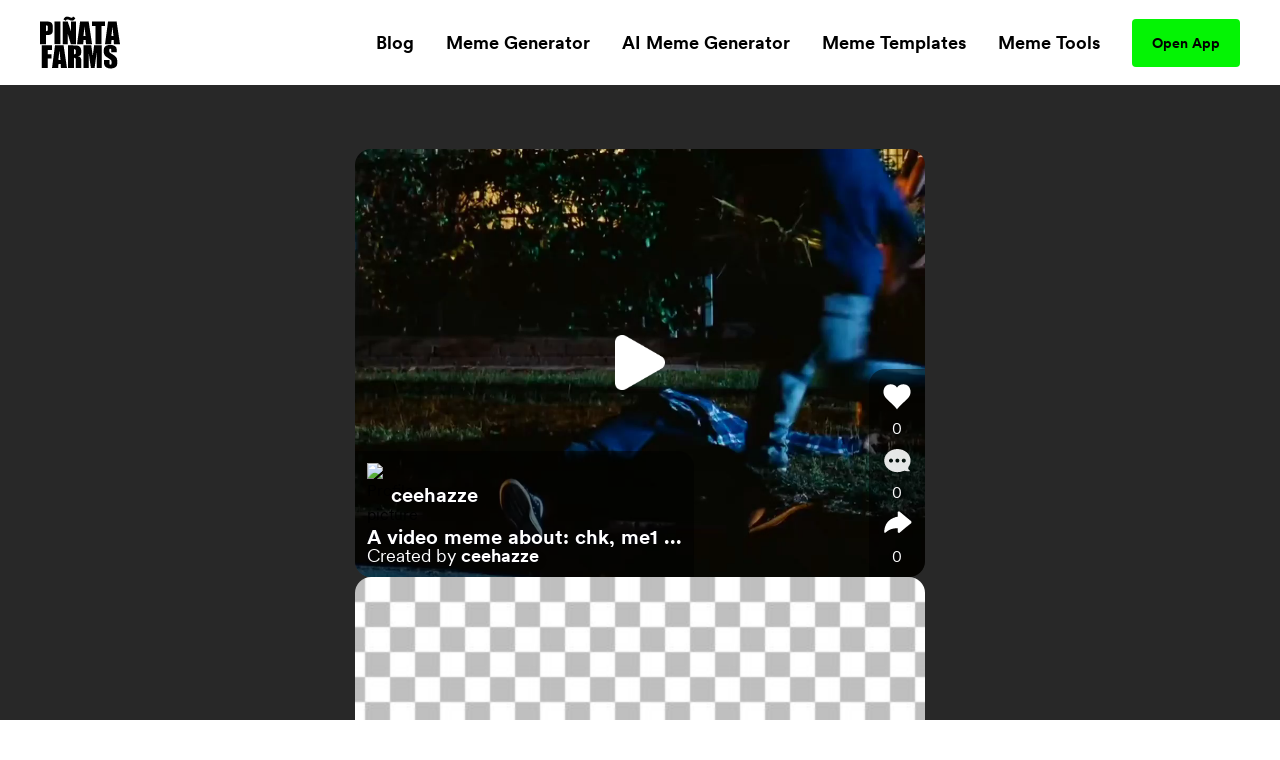

--- FILE ---
content_type: text/html; charset=utf-8
request_url: https://www.pinatafarm.com/p/fc134ff2-3852-418d-b39a-e3a076093b20
body_size: 24674
content:
<!doctype html>
<html data-n-head-ssr lang="en" data-n-head="%7B%22lang%22:%7B%22ssr%22:%22en%22%7D%7D">
  <head >
    <title>Video Meme - Piñata Farms - The best meme generator and meme maker for video &amp; image memes</title><meta data-n-head="ssr" charset="utf-8"><meta data-n-head="ssr" name="viewport" content="width=device-width, initial-scale=1"><meta data-n-head="ssr" data-hid="msapplication-TileColor" name="msapplication-TileColor" content="#000000"><meta data-n-head="ssr" data-hid="msapplication-TileImage" name="msapplication-TileImage" content="icons/favicon144.png"><meta data-n-head="ssr" data-hid="msapplication-config" name="msapplication-config" content="browserconfig.xml"><meta data-n-head="ssr" data-hid="robots" name="robots" content="index, follow"><meta data-n-head="ssr" data-hid="og:site_name" property="og:site_name" content="Piñata Farms"><meta data-n-head="ssr" data-hid="og:type" property="og:type" content="website"><meta data-n-head="ssr" data-hid="og:url" property="og:url" content="https://www.pinatafarm.com/p/fc134ff2-3852-418d-b39a-e3a076093b20"><meta data-n-head="ssr" data-hid="title" name="title" content="Created on Piñata Farms"><meta data-n-head="ssr" data-hid="og:title" property="og:title" content="Created on Piñata Farms"><meta data-n-head="ssr" data-hid="description" name="description" content="Create your own image and video memes with Piñata Farms - the lightning fast meme generator"><meta data-n-head="ssr" data-hid="og:description" property="og:description" content="Create your own image and video memes with Piñata Farms - the lightning fast meme generator"><meta data-n-head="ssr" data-hid="thumbnail" name="thumbnail" content="https://media.pinatafarm.com/protected/a4315145-f602-4e64-8104-dd3d18922c2c/96c58283-dbaa-4758-8b3b-02b8549ee4c0-pfarm-thumbnail.png"><meta data-n-head="ssr" data-hid="image primaryImageOfPage" name="image primaryImageOfPage" content="https://media.pinatafarm.com/protected/a4315145-f602-4e64-8104-dd3d18922c2c/96c58283-dbaa-4758-8b3b-02b8549ee4c0-pfarm-thumbnail.png"><meta data-n-head="ssr" data-hid="og:image" property="og:image" content="https://media.pinatafarm.com/protected/a4315145-f602-4e64-8104-dd3d18922c2c/96c58283-dbaa-4758-8b3b-02b8549ee4c0-pfarm-thumbnail.png"><meta data-n-head="ssr" data-hid="og:image:alt" property="og:image:alt" content="Piñata created by @ceehazze"><meta data-n-head="ssr" data-hid="og:image:width" property="og:image:width" content="1080"><meta data-n-head="ssr" data-hid="og:image:height" property="og:image:height" content="810"><meta data-n-head="ssr" data-hid="twitter:card" name="twitter:card" content="summary_large_image"><meta data-n-head="ssr" data-hid="twitter:site" name="twitter:site" content="Piñata Farms"><meta data-n-head="ssr" data-hid="twitter:url" name="twitter:url" content="https://www.pinatafarm.com/p/fc134ff2-3852-418d-b39a-e3a076093b20"><meta data-n-head="ssr" data-hid="twitter:title" name="twitter:title" content="Created on Piñata Farms"><meta data-n-head="ssr" data-hid="twitter:description" name="twitter:description" content="Create your own image and video memes with Piñata Farms - the lightning fast meme generator"><meta data-n-head="ssr" data-hid="twitter:image" name="twitter:image" content="https://media.pinatafarm.com/protected/a4315145-f602-4e64-8104-dd3d18922c2c/96c58283-dbaa-4758-8b3b-02b8549ee4c0-pfarm-thumbnail.png"><meta data-n-head="ssr" data-hid="twitter:image:alt" name="twitter:image:alt" content="Piñata created by @ceehazze"><meta data-n-head="ssr" data-hid="al:ios:url" property="al:ios:url" content="pinatafarms://activity/video?id=PVP_fc134ff2-3852-418d-b39a-e3a076093b20"><meta data-n-head="ssr" data-hid="al:ios:app_name" property="al:ios:app_name" content="pinatafarms"><meta data-n-head="ssr" data-hid="al:ios:app_store_id" property="al:ios:app_store_id" content="1461925825"><meta data-n-head="ssr" data-hid="twitter:app:id:iphone" property="twitter:app:id:iphone" content="1461925825"><meta data-n-head="ssr" data-hid="apple-itunes-app" name="apple-itunes-app" content="app-id=1461925825, app-argument=pinatafarms://activity/video?id=PVP_fc134ff2-3852-418d-b39a-e3a076093b20"><meta data-n-head="ssr" data-hid="al:android:url" property="al:android:url" content="pinatafarms://activity/video?id=PVP_fc134ff2-3852-418d-b39a-e3a076093b20"><meta data-n-head="ssr" data-hid="al:android:app_name" property="al:android:app_name" content="Piñata Farms"><meta data-n-head="ssr" data-hid="al:android:package" property="al:android:package" content="com.pinatafarm.android"><meta data-n-head="ssr" data-hid="twitter:app:id:googleplay" property="twitter:app:id:googleplay" content="com.pinatafarm.android"><base href="/"><link data-n-head="ssr" rel="icon" type="image/x-icon" href="icons/favicon32.png" sizes="32x32"><link data-n-head="ssr" rel="icon" type="image/x-icon" href="icons/favicon57.png" sizes="57x57"><link data-n-head="ssr" rel="icon" type="image/x-icon" href="icons/favicon76.png" sizes="76x76"><link data-n-head="ssr" rel="icon" type="image/x-icon" href="icons/favicon96.png" sizes="96x96"><link data-n-head="ssr" rel="icon" type="image/x-icon" href="icons/favicon128.png" sizes="128x128"><link data-n-head="ssr" rel="icon" type="image/x-icon" href="icons/favicon192.png" sizes="192x192"><link data-n-head="ssr" rel="icon" type="image/x-icon" href="icons/favicon228.png" sizes="228x228"><link data-n-head="ssr" rel="icon" type="image/x-icon" href="icons/favicon120.png" sizes="120x120"><link data-n-head="ssr" rel="icon" type="image/x-icon" href="icons/favicon152.png" sizes="152x152"><link data-n-head="ssr" rel="icon" type="image/x-icon" href="icons/favicon180.png" sizes="180x180"><link data-n-head="ssr" rel="shortcut icon" href="icons/favicon196.png" sizes="196x196"><link data-n-head="ssr" rel="preconnect" href="https://cognito-identity.us-east-1.amazonaws.com"><link data-n-head="ssr" rel="preconnect" href="https://a.storyblok.com"><link data-n-head="ssr" rel="preconnect" href="https://a.pinatafarm.com"><link data-n-head="ssr" rel="preconnect" href="https://media.pinatafarm.com"><link data-n-head="ssr" data-hid="font-preload" rel="preload" as="style" href="/fonts/font-face.css"><link data-n-head="ssr" rel="canonical" href="https://www.pinatafarm.com/p/fc134ff2-3852-418d-b39a-e3a076093b20"><noscript data-n-head="ssr" data-hid="font-noscript"><link rel="stylesheet" href="/fonts/font-face.css"></noscript><link rel="preload" href="/_nuxt/598f1f4.js" as="script"><link rel="preload" href="/_nuxt/3bd056b.js" as="script"><link rel="preload" href="/_nuxt/01d7013.js" as="script"><link rel="preload" href="/_nuxt/153ed90.js" as="script"><link rel="preload" href="/_nuxt/f32b052.js" as="script"><link rel="preload" href="/_nuxt/3964031.js" as="script"><link rel="preload" href="/_nuxt/67832ca.js" as="script"><style data-vue-ssr-id="68f85b9e:0 e03a25e6:0 06290332:0 64b6cadd:0 1e9d5597:0 52ace4d6:0 8c11e75a:0 85666a10:0 34286a8f:0 1ada9018:0 5bceeabc:0 44115888:0 5c87160d:0 f42897ca:0 680cf762:0 4d284532:0 78493eb4:0 1ef1858e:0 2ee32681:0">*,:after,:before{box-sizing:border-box;border:0 solid #e5e7eb}*{--tw-ring-inset:var(--tw-empty,/*!*/ /*!*/);--tw-ring-offset-width:0px;--tw-ring-offset-color:#fff;--tw-ring-color:rgba(59,130,246,0.5);--tw-ring-offset-shadow:0 0 transparent;--tw-ring-shadow:0 0 transparent;--tw-shadow:0 0 transparent}:root{-moz-tab-size:4;-o-tab-size:4;tab-size:4}:-moz-focusring{outline:1px dotted ButtonText}:-moz-ui-invalid{box-shadow:none}::moz-focus-inner{border-style:none;padding:0}::-webkit-inner-spin-button,::-webkit-outer-spin-button{height:auto}::-webkit-search-decoration{-webkit-appearance:none}::-webkit-file-upload-button{-webkit-appearance:button;font:inherit}[type=search]{-webkit-appearance:textfield;outline-offset:-2px}abbr[title]{-webkit-text-decoration:underline dotted;text-decoration:underline dotted}a{color:inherit;text-decoration:inherit}body{margin:0;font-family:inherit;line-height:inherit}b{font-weight:bolder}button,input{font-family:inherit;font-size:100%;line-height:1.15;margin:0;padding:0;line-height:inherit;color:inherit}button{text-transform:none;background-color:transparent;background-image:none}[type=button],[type=reset],[type=submit],button{-webkit-appearance:button}button:focus{outline:1px dotted;outline:5px auto -webkit-focus-ring-color}[role=button],button{cursor:pointer}html{-webkit-text-size-adjust:100%;font-family:ui-sans-serif,system-ui,-apple-system,BlinkMacSystemFont,"Segoe UI",Roboto,"Helvetica Neue",Arial,"Noto Sans",sans-serif,"Apple Color Emoji","Segoe UI Emoji","Segoe UI Symbol","Noto Color Emoji";line-height:1.5}hr{height:0;color:inherit;border-top-width:1px}h1,h2,h3,h5,hr,p{margin:0}h1,h2,h3,h5{font-size:inherit;font-weight:inherit}img{border-style:solid}input::-moz-placeholder{opacity:1;color:#9ca3af}input::placeholder{opacity:1;color:#9ca3af}input::webkit-input-placeholder{opacity:1;color:#9ca3af}input::-moz-placeholder{opacity:1;color:#9ca3af}input:-ms-input-placeholder{opacity:1;color:#9ca3af}input::-ms-input-placeholder{opacity:1;color:#9ca3af}canvas,iframe,img,object,svg,video{display:block;vertical-align:middle}img,video{max-width:100%;height:auto}table{text-indent:0;border-color:inherit;border-collapse:collapse}ul{list-style:none;margin:0;padding:0}.h2-style{font-family:Clash,Arial,sans-serif;font-weight:700;font-size:1.5rem;line-height:2rem}@media (min-width:640px){.h2-style{font-size:45px;line-height:1}}.h4-style{font-size:26px}.h3-style,.h4-style{font-family:Clash,Arial,sans-serif;font-weight:600;line-height:1}.h3-style{font-size:32px}.h1-semi-style{font-family:Clash,Arial,sans-serif;font-weight:600;font-size:52px;line-height:1}@media (min-width:768px){.h1-semi-style{font-size:74px;line-height:1}}.h1-style{font-family:Clash,Arial,sans-serif;font-weight:700;font-size:52px;line-height:1}@media (min-width:768px){.h1-style{font-size:74px;line-height:1}}.footer-link-main{display:block;font-weight:700;font-size:.75rem;line-height:1rem;margin:.5rem;padding:.5rem;text-decoration-thickness:4px;--tw-line-opacity:1;-webkit-text-decoration-color:rgba(4,244,4,var(--tw-line-opacity));text-decoration-color:rgba(4,244,4,var(--tw-line-opacity));text-underline-offset:4px}.footer-link-main:hover{-webkit-text-decoration-line:underline;text-decoration-line:underline}@media (min-width:768px){.footer-link-main{font-size:1.125rem;line-height:1.75rem}}.nav-link{font-weight:700;margin:.5rem;padding:.5rem;text-decoration-thickness:4px;--tw-line-opacity:1;-webkit-text-decoration-color:rgba(4,244,4,var(--tw-line-opacity));text-decoration-color:rgba(4,244,4,var(--tw-line-opacity));text-underline-offset:4px}.nav-link:focus,.nav-link:hover{-webkit-text-decoration-line:underline;text-decoration-line:underline}@media (min-width:768px){.nav-link{font-size:1.125rem;line-height:1.75rem}}.h5-style{font-family:Clash,Arial,sans-serif;font-weight:600;font-size:20px;line-height:1}@media (min-width:768px){.md\:h3-style{font-weight:600;font-size:32px;line-height:1}.md\:h2-style,.md\:h3-style{font-family:Clash,Arial,sans-serif}.md\:h2-style{font-weight:700;font-size:1.5rem;line-height:2rem}@media (min-width:640px){.md\:h2-style{font-size:45px;line-height:1}}}.container{width:100%}@media (min-width:640px){.container{max-width:640px}}@media (min-width:768px){.container{max-width:768px}}@media (min-width:1024px){.container{max-width:1024px}}@media (min-width:1280px){.container{max-width:1280px}}@media (min-width:1536px){.container{max-width:1536px}}@media (min-width:2048px){.container{max-width:2048px}}.divide-y>:not([hidden])~:not([hidden]){--tw-divide-y-reverse:0;border-top-width:calc(1px*(1 - var(--tw-divide-y-reverse)));border-bottom-width:calc(1px*var(--tw-divide-y-reverse))}.sr-only{position:absolute;width:1px;height:1px;padding:0;margin:-1px;overflow:hidden;clip:rect(0,0,0,0);white-space:nowrap;border-width:0}.bg-pfAcid{--tw-bg-opacity:1;background-color:rgba(4,244,4,var(--tw-bg-opacity))}.bg-white{--tw-bg-opacity:1;background-color:rgba(255,255,255,var(--tw-bg-opacity))}.bg-pfTorchRed{--tw-bg-opacity:1;background-color:rgba(255,17,79,var(--tw-bg-opacity))}.bg-pfFog{--tw-bg-opacity:1;background-color:rgba(241,243,246,var(--tw-bg-opacity))}.bg-pfAzure{--tw-bg-opacity:1;background-color:rgba(4,124,244,var(--tw-bg-opacity))}.bg-pfCharcoal{--tw-bg-opacity:1;background-color:rgba(40,40,40,var(--tw-bg-opacity))}.bg-pfShadow\/90{--tw-bg-opacity:0.9;background-color:rgba(18,18,18,var(--tw-bg-opacity))}.bg-pfRed{--tw-bg-opacity:1;background-color:rgba(252,76,92,var(--tw-bg-opacity))}.bg-purple-500{--tw-bg-opacity:1;background-color:rgba(139,92,246,var(--tw-bg-opacity))}.bg-transparent{background-color:transparent}.bg-purple-200{--tw-bg-opacity:1;background-color:rgba(221,214,254,var(--tw-bg-opacity))}.bg-pfBlue{--tw-bg-opacity:1;background-color:rgba(0,119,255,var(--tw-bg-opacity))}.bg-pfDarkFog{--tw-bg-opacity:1;background-color:rgba(239,241,244,var(--tw-bg-opacity))}.bg-pfBlueFog{--tw-bg-opacity:1;background-color:rgba(229,241,255,var(--tw-bg-opacity))}.bg-pfCloud{--tw-bg-opacity:1;background-color:rgba(219,219,219,var(--tw-bg-opacity))}.bg-pfTan{--tw-bg-opacity:1;background-color:rgba(248,248,248,var(--tw-bg-opacity))}.bg-black{--tw-bg-opacity:1;background-color:rgba(0,0,0,var(--tw-bg-opacity))}.hover\:bg-pfAcid:hover{--tw-bg-opacity:1;background-color:rgba(4,244,4,var(--tw-bg-opacity))}.bg-center{background-position:50%}.bg-no-repeat{background-repeat:no-repeat}.border-pfCloud{--tw-border-opacity:1;border-color:rgba(219,219,219,var(--tw-border-opacity))}.border-white{--tw-border-opacity:1;border-color:rgba(255,255,255,var(--tw-border-opacity))}.border-gray-300{--tw-border-opacity:1;border-color:rgba(209,213,219,var(--tw-border-opacity))}.border-pfFog{--tw-border-opacity:1;border-color:rgba(241,243,246,var(--tw-border-opacity))}.border-pfAcid{--tw-border-opacity:1;border-color:rgba(4,244,4,var(--tw-border-opacity))}.border-pfCharcoal{--tw-border-opacity:1;border-color:rgba(40,40,40,var(--tw-border-opacity))}.border-pfTundora{--tw-border-opacity:0.25;border-color:rgba(255,255,255,var(--tw-border-opacity))}.border-gray-400{--tw-border-opacity:1;border-color:rgba(156,163,175,var(--tw-border-opacity))}.border-black{--tw-border-opacity:1;border-color:rgba(0,0,0,var(--tw-border-opacity))}.border-pfDarkGray{--tw-border-opacity:1;border-color:rgba(29,25,25,var(--tw-border-opacity))}.border-red-200{--tw-border-opacity:1;border-color:rgba(254,202,202,var(--tw-border-opacity))}.border-pfDarkFog{--tw-border-opacity:1;border-color:rgba(239,241,244,var(--tw-border-opacity))}.border-black\/10{--tw-border-opacity:0.1;border-color:rgba(0,0,0,var(--tw-border-opacity))}.border-transparent{border-color:transparent}.border-pfBlue{--tw-border-opacity:1;border-color:rgba(0,119,255,var(--tw-border-opacity))}.rounded-lg{border-radius:.5rem}.rounded-3xl{border-radius:1.5rem}.rounded-full{border-radius:9999px}.rounded-xl{border-radius:.75rem}.rounded-2xl{border-radius:1rem}.rounded{border-radius:.25rem}.rounded-4xl{border-radius:2rem}.rounded-md{border-radius:.375rem}.rounded-\[16px\]{border-radius:16px}.rounded-\[4px\]{border-radius:4px}.rounded-l-2xl{border-top-left-radius:1rem;border-bottom-left-radius:1rem}.border-dashed{border-style:dashed}.border-none{border-style:none}.border-1{border-width:1px}.border-2,.border-2px{border-width:2px}.border-0{border-width:0}.border,.border-1px{border-width:1px}.border-b-2{border-bottom-width:2px}.border-b{border-bottom-width:1px}.border-t-1{border-top-width:1px}.border-l-1{border-left-width:1px}.border-t{border-top-width:1px}.cursor-pointer{cursor:pointer}.cursor-default{cursor:default}.block{display:block}.inline-block{display:inline-block}.flex{display:flex}.table{display:table}.grid{display:grid}.list-item{display:list-item}.hidden{display:none}.flex-row{flex-direction:row}.flex-col,.flex-row{}.flex-col{flex-direction:column}.flex-col-reverse{flex-direction:column-reverse}.flex-wrap{flex-wrap:wrap}.items-start{align-items:flex-start}.items-end{align-items:flex-end}.items-center{align-items:center}.content-center{align-content:center}.justify-items-center{justify-items:center}.justify-start{justify-content:flex-start}.justify-end{justify-content:flex-end}.justify-center{justify-content:center}.justify-between{justify-content:space-between}.justify-around{justify-content:space-around}.justify-evenly{justify-content:space-evenly}.flex-1{flex:1 1 0%}.font-clash{font-family:Clash,Arial,sans-serif}.font-agrandir{font-family:Agrandir}.font-bold{font-weight:700}.font-semibold{font-weight:600}.font-medium{font-weight:500}.font-gray-400,.font-normal{font-weight:400}.h-full{height:100%}.h-1\/2{height:50%}.h-auto{height:auto}.h-32{height:8rem}.h-8{height:2rem}.h-12{height:3rem}.h-6{height:1.5rem}.h-72px{height:72px}.h-48px{height:48px}.h-148px{height:148px}.h-325px{height:325px}.h-16px{height:16px}.h-3px{height:3px}.h-32px{height:32px}.h-232px{height:232px}.h-174px{height:174px}.h-364px{height:364px}.h-273px{height:273px}.h-100px{height:100px}.h-40px{height:40px}.h-164px{height:164px}.h-113px{height:113px}.h-18{height:4.5rem}.h-145px{height:145px}.h-320px{height:320px}.h-\[250px\]{height:250px}.h-\[24px\]{height:24px}.h-42px{height:42px}.h-90px{height:90px}.h-105px{height:105px}.h-20px{height:20px}.h-350px{height:350px}.h-360px{height:360px}.h-240px{height:240px}.h-\[90px\]{height:90px}.h-20vh{height:20vh}.h-170px{height:170px}.text-base{font-size:1rem;line-height:1.5rem}.text-xl{font-size:1.25rem;line-height:1.75rem}.text-4xl{font-size:2.25rem;line-height:2.5rem}.text-sm{font-size:.875rem;line-height:1.25rem}.text-lg{font-size:1.125rem;line-height:1.75rem}.text-xs{font-size:.75rem;line-height:1rem}.text-2xl{font-size:1.5rem;line-height:2rem}.text-6xl{font-size:3.75rem;line-height:1}.text-5xl{font-size:3rem;line-height:1}.text-3xl{font-size:1.875rem;line-height:2.25rem}.text-59px{font-size:59px;line-height:1}.text-15px{font-size:15px;line-height:1}.text-31px{font-size:31px;line-height:1}.text-74px{font-size:74px;line-height:1}.text-12px{font-size:12px;line-height:1}.text-20px{font-size:20px;line-height:1}.text-40px{font-size:40px;line-height:1}.text-32px{font-size:32px;line-height:1}.text-26px{font-size:26px;line-height:1}.text-94px{font-size:94px;line-height:1}.text-11px{font-size:11px;line-height:1}.text-64px{font-size:64px;line-height:1}.text-14px{font-size:14px;line-height:1}.text-10px{font-size:10px;line-height:1}.text-16px{font-size:16px;line-height:1}.text-36px{font-size:36px;line-height:1}.text-\[14px\]{font-size:14px;line-height:1}.text-\[12px\]{font-size:12px;line-height:1}.text-\[16px\]{font-size:16px;line-height:1}.text-28px{font-size:28px;line-height:1}.text-18px{font-size:18px;line-height:1}.text-27px{font-size:27px;line-height:1}.text-19px{font-size:19px;line-height:1}.text-\[24px\]{font-size:24px;line-height:1}.leading-h2{line-height:1.17}.leading-4{line-height:1rem}.leading-tight{line-height:1.25}.leading-8{line-height:2rem}.m-auto{margin:auto}.m-0{margin:0}.m-1{margin:.25rem}.m-4{margin:1rem}.m-2{margin:.5rem}.mx-auto{margin-left:auto;margin-right:auto}.mx-2{margin-left:.5rem;margin-right:.5rem}.mx-3{margin-left:.75rem;margin-right:.75rem}.mx-1{margin-left:.25rem;margin-right:.25rem}.my-auto{margin-top:auto;margin-bottom:auto}.mx-16{margin-left:4rem;margin-right:4rem}.mx-4{margin-left:1rem;margin-right:1rem}.mx-8{margin-left:2rem;margin-right:2rem}.my-3{margin-top:.75rem;margin-bottom:.75rem}.my-4{margin-top:1rem;margin-bottom:1rem}.mx-3px{margin-left:3px;margin-right:3px}.my-8{margin-top:2rem;margin-bottom:2rem}.my-2{margin-top:.5rem;margin-bottom:.5rem}.my-14{margin-top:3.5rem;margin-bottom:3.5rem}.mx-6{margin-left:1.5rem;margin-right:1.5rem}.-my-1{margin-top:-.25rem;margin-bottom:-.25rem}.-mx-3{margin-left:-.75rem;margin-right:-.75rem}.my-12{margin-top:3rem;margin-bottom:3rem}.mt-8{margin-top:2rem}.-mt-2{margin-top:-.5rem}.ml-auto{margin-left:auto}.mt-3{margin-top:.75rem}.mt-10{margin-top:2.5rem}.mt-4{margin-top:1rem}.mb-4{margin-bottom:1rem}.mt-13{margin-top:3.25rem}.mt-5{margin-top:1.25rem}.ml-4{margin-left:1rem}.ml-2{margin-left:.5rem}.mr-2{margin-right:.5rem}.ml-8{margin-left:2rem}.mt-16{margin-top:4rem}.mt-50px{margin-top:50px}.ml-30px{margin-left:30px}.mt-6{margin-top:1.5rem}.mt-2{margin-top:.5rem}.mt-1{margin-top:.25rem}.mr-70px{margin-right:70px}.mb-2{margin-bottom:.5rem}.ml-1{margin-left:.25rem}.mt-11{margin-top:2.75rem}.mr-1{margin-right:.25rem}.ml-5{margin-left:1.25rem}.mr-6px{margin-right:6px}.mt-15{margin-top:3.75rem}.mt-20{margin-top:5rem}.mt-30{margin-top:7.5rem}.mt-auto{margin-top:auto}.mr-5{margin-right:1.25rem}.mr-8{margin-right:2rem}.mt-54px{margin-top:54px}.mt-10px{margin-top:10px}.mr-4{margin-right:1rem}.mt-12{margin-top:3rem}.-ml-4{margin-left:-1rem}.-mb-14{margin-bottom:-3.5rem}.-ml-2{margin-left:-.5rem}.-ml-9{margin-left:-2.25rem}.mr-100px{margin-right:100px}.\!-mt-22{margin-top:-5.5rem!important}.\!ml-100px{margin-left:100px!important}.-mt-22{margin-top:-5.5rem}.mt-20px{margin-top:20px}.mt-65px{margin-top:65px}.mt-25px{margin-top:25px}.mt-25{margin-top:6.25rem}.mb-8{margin-bottom:2rem}.mb-12{margin-bottom:3rem}.mb-6{margin-bottom:1.5rem}.mr-auto{margin-right:auto}.mt-32px{margin-top:32px}.ml-3{margin-left:.75rem}.mt-min-12{margin-top:3rem}.mt-min-24{margin-top:6rem}.mt-14{margin-top:3.5rem}.mt-0{margin-top:0}.mb-min-24{margin-bottom:6rem}.mb-3{margin-bottom:.75rem}.mt-80px{margin-top:80px}.mr-3{margin-right:.75rem}.-mr-3{margin-right:-.75rem}.max-h-full{max-height:100%}.max-h-md{max-height:28rem}.max-h-440px{max-height:440px}.max-h-520px{max-height:520px}.max-h-60px{max-height:60px}.max-h-165px{max-height:165px}.max-h-490px{max-height:490px}.max-h-330px{max-height:330px}.max-w-full{max-width:100%}.max-w-md{max-width:28rem}.max-w-lg{max-width:32rem}.max-w-screen-lg{max-width:1024px}.max-w-screen{max-width:100vw}.max-w-screen-md{max-width:768px}.max-w-267px{max-width:267px}.max-w-120px{max-width:120px}.max-w-200px{max-width:200px}.max-w-364px{max-width:364px}.max-w-800px{max-width:800px}.max-w-270px{max-width:270px}.max-w-328px{max-width:328px}.max-w-60px{max-width:60px}.max-w-11\/12{max-width:91.666667%}.max-w-524px{max-width:524px}.max-w-743px{max-width:743px}.max-w-70{max-width:17.5rem}.max-w-356px{max-width:356px}.max-w-998px{max-width:998px}.max-w-\[70\%\]{max-width:70%}.max-w-screen-1140px{max-width:1140px}.max-w-556px{max-width:556px}.max-w-8\/10{max-width:80%}.min-h-full{min-height:100%}.min-h-screen-sm{min-height:640px}.min-h-440px{min-height:440px}.min-h-224px{min-height:224px}.min-h-520px{min-height:520px}.min-h-490px{min-height:490px}.min-h-197px{min-height:197px}.min-h-170px{min-height:170px}.min-w-150px{min-width:150px}.min-w-250px{min-width:250px}.min-w-360px{min-width:360px}.min-w-100px{min-width:100px}.min-w-350px{min-width:350px}.min-w-170px{min-width:170px}.object-contain{-o-object-fit:contain;object-fit:contain}.object-cover{-o-object-fit:cover;object-fit:cover}.object-bottom{-o-object-position:bottom;object-position:bottom}.opacity-0{opacity:0}.opacity-50{opacity:.5}.opacity-75{opacity:.75}.opacity-30{opacity:.3}.opacity-20{opacity:.2}.opacity-40{opacity:.4}.hover\:opacity-100:hover,.opacity-100{opacity:1}.opacity-10{opacity:.1}.focus\:outline-none:focus,.outline-none{outline:2px solid transparent;outline-offset:2px}.overflow-auto{overflow:auto}.overflow-hidden{overflow:hidden}.overflow-scroll{overflow:scroll}.overflow-y-auto{overflow-y:auto}.overflow-x-hidden{overflow-x:hidden}.overflow-y-hidden{overflow-y:hidden}.overflow-x-scroll{overflow-x:scroll}.overflow-y-scroll{overflow-y:scroll}.p-8{padding:2rem}.p-2{padding:.5rem}.p-4{padding:1rem}.p-3{padding:.75rem}.p-6px{padding:6px}.p-6{padding:1.5rem}.p-0,.p-0px{padding:0}.p-10px{padding:10px}.p-1{padding:.25rem}.p-\[18px\]{padding:18px}.py-5{padding-top:1.25rem;padding-bottom:1.25rem}.px-2{padding-left:.5rem;padding-right:.5rem}.py-15px{padding-top:15px;padding-bottom:15px}.px-40px{padding-left:40px;padding-right:40px}.py-3{padding-top:.75rem;padding-bottom:.75rem}.py-1{padding-top:.25rem;padding-bottom:.25rem}.px-8{padding-left:2rem;padding-right:2rem}.py-10{padding-top:2.5rem;padding-bottom:2.5rem}.py-12px{padding-top:12px;padding-bottom:12px}.px-20px{padding-left:20px;padding-right:20px}.px-4{padding-left:1rem;padding-right:1rem}.px-20{padding-left:5rem;padding-right:5rem}.py-9px{padding-top:9px;padding-bottom:9px}.px-12px{padding-left:12px;padding-right:12px}.py-6px{padding-top:6px;padding-bottom:6px}.py-4px{padding-top:4px;padding-bottom:4px}.py-2{padding-top:.5rem;padding-bottom:.5rem}.py-4{padding-top:1rem;padding-bottom:1rem}.py-14px{padding-top:14px;padding-bottom:14px}.px-5{padding-left:1.25rem;padding-right:1.25rem}.px-6{padding-left:1.5rem;padding-right:1.5rem}.px-1{padding-left:.25rem;padding-right:.25rem}.px-21px{padding-left:21px;padding-right:21px}.py-10px{padding-top:10px;padding-bottom:10px}.px-3{padding-left:.75rem;padding-right:.75rem}.px-18{padding-left:4.5rem;padding-right:4.5rem}.py-8{padding-top:2rem;padding-bottom:2rem}.px-\[10px\]{padding-left:10px;padding-right:10px}.py-\[10px\]{padding-top:10px;padding-bottom:10px}.py-9{padding-top:2.25rem;padding-bottom:2.25rem}.px-10{padding-left:2.5rem;padding-right:2.5rem}.px-15px{padding-left:15px;padding-right:15px}.pb-3{padding-bottom:.75rem}.pb-5{padding-bottom:1.25rem}.pr-4{padding-right:1rem}.pb-2{padding-bottom:.5rem}.pl-8{padding-left:2rem}.pt-6{padding-top:1.5rem}.pt-25{padding-top:6.25rem}.pl-4{padding-left:1rem}.pr-8{padding-right:2rem}.pt-8{padding-top:2rem}.pb-16{padding-bottom:4rem}.pt-4{padding-top:1rem}.pt-24{padding-top:6rem}.pt-30{padding-top:7.5rem}.pt-16{padding-top:4rem}.pb-12{padding-bottom:3rem}.placeholder-pfGray::-moz-placeholder{--tw-placeholder-opacity:1;color:rgba(118,118,118,var(--tw-placeholder-opacity))}.placeholder-pfGray::placeholder{--tw-placeholder-opacity:1;color:rgba(118,118,118,var(--tw-placeholder-opacity))}.caret-white{--tw-caret-opacity:1;caret-color:rgba(255,255,255,var(--tw-caret-opacity))}.caret-black{--tw-caret-opacity:1;caret-color:rgba(0,0,0,var(--tw-caret-opacity))}.caret-pfBlue{--tw-caret-opacity:1;caret-color:rgba(0,119,255,var(--tw-caret-opacity))}.caret-transparent{caret-color:transparent}.pointer-events-none{pointer-events:none}.static{position:static}.fixed{position:fixed}.absolute{position:absolute}.relative{position:relative}.inset-0{top:0;right:0;bottom:0;left:0}.left-1\/2{left:50%}.top-full{top:100%}.top-12px{top:12px}.left-12px{left:12px}.bottom-0{bottom:0}.-top-64px{top:-64px}.top-1\/2{top:50%}.top-0{top:0}.right-0{right:0}.bottom-12px{bottom:12px}.-top-56px{top:-56px}.-bottom-19px{bottom:-19px}.-top-1\/6{top:-16.666667%}.top-3\/5{top:60%}.left-0{left:0}.left-1\/3{left:33.333333%}.top-20{top:5rem}.left-2\/3{left:66.666667%}.left-5\/6{left:83.333333%}.top-1\/4{top:25%}.left-1\/6{left:16.666667%}.left-4\/6{left:66.666667%}.top-1\/5{top:20%}.right-1{right:.25rem}.left-1\/9{left:11.111111%}.top-4{top:1rem}.left-4\/9{left:44.444444%}.left-5\/7{left:71.428571%}.-top-5{top:-1.25rem}.-right-10{right:-2.5rem}.bottom-8{bottom:2rem}.left-5{left:1.25rem}.bottom-2{bottom:.5rem}.resize{resize:both}.shadow-lg{--tw-shadow-color:0,0,0;--tw-shadow:0 10px 15px -3px rgba(var(--tw-shadow-color),0.1),0 4px 6px -2px rgba(var(--tw-shadow-color),0.05);box-shadow:var(--tw-ring-offset-shadow,0 0 transparent),var(--tw-ring-shadow,0 0 transparent),var(--tw-shadow)}.focus\:ring-2:focus,.hover\:ring-2:hover{--tw-ring-offset-shadow:var(--tw-ring-inset) 0 0 0 var(--tw-ring-offset-width) var(--tw-ring-offset-color);--tw-ring-shadow:var(--tw-ring-inset) 0 0 0 calc(2px + var(--tw-ring-offset-width)) var(--tw-ring-color);box-shadow:var(--tw-ring-offset-shadow),var(--tw-ring-shadow),var(--tw-shadow,0 0 transparent)}.focus\:ring-offset-2:focus,.hover\:ring-offset-2:hover{--tw-ring-offset-width:2px}.focus\:ring-red-600:focus,.hover\:ring-red-600:hover{--tw-ring-opacity:1;--tw-ring-color:rgba(220,38,38,var(--tw-ring-opacity))}.text-left{text-align:left}.text-center{text-align:center}.text-right{text-align:right}.text-justify{text-align:justify}.text-black{--tw-text-opacity:1;color:rgba(0,0,0,var(--tw-text-opacity))}.text-pfGray{--tw-text-opacity:1;color:rgba(118,118,118,var(--tw-text-opacity))}.text-white{--tw-text-opacity:1;color:rgba(255,255,255,var(--tw-text-opacity))}.text-dark-900{--tw-text-opacity:1;color:rgba(15,15,15,var(--tw-text-opacity))}.text-gray-400{--tw-text-opacity:1;color:rgba(156,163,175,var(--tw-text-opacity))}.text-light-50{--tw-text-opacity:1;color:rgba(253,253,253,var(--tw-text-opacity))}.text-pfSilver{--tw-text-opacity:1;color:rgba(184,184,184,var(--tw-text-opacity))}.text-pfTorchRed{--tw-text-opacity:1;color:rgba(255,17,79,var(--tw-text-opacity))}.text-gray-800{--tw-text-opacity:1;color:rgba(31,41,55,var(--tw-text-opacity))}.text-gray-600{--tw-text-opacity:1;color:rgba(75,85,99,var(--tw-text-opacity))}.text-pfAcid{--tw-text-opacity:1;color:rgba(4,244,4,var(--tw-text-opacity))}.text-pfCharcoal{--tw-text-opacity:1;color:rgba(40,40,40,var(--tw-text-opacity))}.truncate{overflow:hidden;text-overflow:ellipsis;white-space:nowrap}.text-shadow-lg{text-shadow:3px 3px 6px rgb(0 0 0/26%),0 0 5px rgb(15 3 86/22%)}.uppercase{text-transform:uppercase}.underline-4{text-decoration-thickness:4px}.underline-pfRed{--tw-line-opacity:1;-webkit-text-decoration-color:rgba(252,76,92,var(--tw-line-opacity));text-decoration-color:rgba(252,76,92,var(--tw-line-opacity))}.underline-pfAcid{--tw-line-opacity:1;-webkit-text-decoration-color:rgba(4,244,4,var(--tw-line-opacity));text-decoration-color:rgba(4,244,4,var(--tw-line-opacity))}.underline-offset-4{text-underline-offset:4px}.hover\:underline:hover,.underline{-webkit-text-decoration-line:underline;text-decoration-line:underline}.content-container{content:"container"}.content-min-height{content:"min-height"}.tracking-tighter{letter-spacing:-.05em}.align-top{vertical-align:top}.align-middle{vertical-align:middle}.visible{visibility:visible}.invisible{visibility:hidden}.whitespace-nowrap{white-space:nowrap}.break-words{overflow-wrap:break-word}.w-full{width:100%}.w-4\/5{width:80%}.w-1\/3{width:33.333333%}.w-16{width:4rem}.w-2\/3{width:66.666667%}.w-2{width:.5rem}.w-4{width:1rem}.w-6{width:1.5rem}.w-3\/5{width:60%}.w-32{width:8rem}.w-20{width:5rem}.w-5{width:1.25rem}.w-8{width:2rem}.w-10{width:2.5rem}.w-60{width:15rem}.w-1\/2{width:50%}.w-44{width:11rem}.w-12{width:3rem}.w-11\/12{width:91.666667%}.w-3\/4{width:75%}.w-2\/5{width:40%}.w-1\/5{width:20%}.w-sm{width:24rem}.w-5\/6{width:83.333333%}.w-9\/10{width:90%}.w-130px{width:130px}.w-200px{width:200px}.w-148px{width:148px}.w-160px{width:160px}.w-150px{width:150px}.w-16px{width:16px}.w-18{width:4.5rem}.w-12\/25{width:48%}.w-225px{width:225px}.w-26px{width:26px}.w-32px{width:32px}.w-343px{width:343px}.w-8\/10{width:80%}.w-132px{width:132px}.w-364px{width:364px}.w-206px{width:206px}.w-218px{width:218px}.w-48px{width:48px}.w-31px{width:31px}.w-190px{width:190px}.w-120px{width:120px}.w-15{width:3.75rem}.w-72px{width:72px}.w-1px{width:1px}.w-450px{width:450px}.w-\[calc\(100\%-32px\)\]{width:calc(100% - 32px)}.w-\[24px\]{width:24px}.w-\[16px\]{width:16px}.w-290px{width:290px}.w-375px{width:375px}.w-\[301px\]{width:301px}.w-165px{width:165px}.w-max-xl{width:32rem}.-z-1{z-index:-1}.z-1{z-index:1}.z-2{z-index:2}.z-100{z-index:100}.z-0{z-index:0}.z-10{z-index:10}.z-20{z-index:20}.z-3{z-index:3}.gap-4{grid-gap:1rem;gap:1rem}.gap-6{grid-gap:1.5rem;gap:1.5rem}.gap-3{grid-gap:.75rem;gap:.75rem}.gap-40{grid-gap:10rem;gap:10rem}.gap-10{grid-gap:2.5rem;gap:2.5rem}.gap-2{grid-gap:.5rem;gap:.5rem}.gap-1{grid-gap:.25rem;gap:.25rem}.gap-px{grid-gap:1px;gap:1px}.gap-2px{grid-gap:2px;gap:2px}.gap-8{grid-gap:2rem;gap:2rem}.gap-5{grid-gap:1.25rem;gap:1.25rem}.gap-6px{grid-gap:6px;gap:6px}.gap-15{grid-gap:3.75rem;gap:3.75rem}.gap-y-1{-webkit-row-gap:.25rem;-moz-row-gap:.25rem;grid-row-gap:.25rem;row-gap:.25rem}.grid-cols-4{grid-template-columns:repeat(4,minmax(0,1fr))}.grid-cols-3{grid-template-columns:repeat(3,minmax(0,1fr))}.grid-cols-2{grid-template-columns:repeat(2,minmax(0,1fr))}.auto-rows-min{grid-auto-rows:min-content}.transform{--tw-rotate:0;--tw-rotate-x:0;--tw-rotate-y:0;--tw-rotate-z:0;--tw-scale-x:1;--tw-scale-y:1;--tw-scale-z:1;--tw-skew-x:0;--tw-skew-y:0;--tw-translate-x:0;--tw-translate-y:0;--tw-translate-z:0;transform:rotate(var(--tw-rotate)) rotateX(var(--tw-rotate-x)) rotateY(var(--tw-rotate-y)) rotate(var(--tw-rotate-z)) scaleX(var(--tw-scale-x)) scaleY(var(--tw-scale-y)) scaleZ(var(--tw-scale-z)) skewX(var(--tw-skew-x)) skewY(var(--tw-skew-y)) translateX(var(--tw-translate-x)) translateY(var(--tw-translate-y)) translateZ(var(--tw-translate-z))}.rotate-180{--tw-rotate:180deg}.\!rotate-10\.92{--tw-rotate:10.92deg!important}.\!-rotate-23\.34{--tw-rotate:-23.34deg!important}.\!-rotate-22{--tw-rotate:-22deg!important}.\!rotate-22{--tw-rotate:22deg!important}.rotate-12{--tw-rotate:12deg}.rotate-3{--tw-rotate:3deg}.-rotate-3{--tw-rotate:-3deg}.\!-rotate-4\.16{--tw-rotate:-4.16deg!important}.translate-y-20px{--tw-translate-y:20px}.-translate-x-1\/2{--tw-translate-x:-50%}.-translate-y-1\/2{--tw-translate-y:-50%}.-translate-x-4\/10{--tw-translate-x:-40%}.hover\:-translate-y-1:hover{--tw-translate-y:-0.25rem}.\<transition,.transition{transition-property:background-color,border-color,color,fill,stroke,opacity,box-shadow,transform,filter,-webkit-backdrop-filter;transition-property:background-color,border-color,color,fill,stroke,opacity,box-shadow,transform,filter,backdrop-filter;transition-property:background-color,border-color,color,fill,stroke,opacity,box-shadow,transform,filter,backdrop-filter,-webkit-backdrop-filter;transition-timing-function:cubic-bezier(.4,0,.2,1);transition-duration:.15s}.ease-in{transition-timing-function:cubic-bezier(.4,0,1,1)}.ease,.ease-in-out{transition-timing-function:cubic-bezier(.4,0,.2,1)}.duration-150{transition-duration:.15s}.duration-300{transition-duration:.3s}.duration,.duration\(\){transition-duration:.15s}@keyframes rotating{0%{transform:rotate(0deg)}to{transform:rotate(1turn)}}@keyframes pulse{0%,to{opacity:1}50%{opacity:.5}}@keyframes smallBounce{0%,to{transform:translateY(-10%);animation-timing-function:cubic-bezier(.8,0,1,1)}50%{transform:translateY(0);animation-timing-function:cubic-bezier(0,0,.2,1)}}@keyframes horizontalShake{10%,90%{transform:translate3d(-1px,0,0)}20%,80%{transform:translate3d(2px,0,0)}30%,50%,70%{transform:translate3d(-4px,0,0)}40%,60%{transform:translate3d(4px,0,0)}}.animate-rotating{animation:rotating 2s linear infinite}.animate-pulse{animation:pulse 2s cubic-bezier(.4,0,.6,1) infinite}.animate-small-bounce{animation:smallBounce 1.2s infinite}.animate-small-bounce-slow{animation:smallBounce 2s infinite}.animate-horizontal-shake{animation:horizontalShake .82s cubic-bezier(.36,.07,.19,.97) both}.animated{-webkit-animation-duration:1s;-webkit-animation-fill-mode:both;animation-duration:1s;animation-fill-mode:both}.animate{animation-iteration-count:1}.filter{--tw-blur:var(--tw-empty,/*!*/ /*!*/);--tw-brightness:var(--tw-empty,/*!*/ /*!*/);--tw-contrast:var(--tw-empty,/*!*/ /*!*/);--tw-grayscale:var(--tw-empty,/*!*/ /*!*/);--tw-hue-rotate:var(--tw-empty,/*!*/ /*!*/);--tw-invert:var(--tw-empty,/*!*/ /*!*/);--tw-saturate:var(--tw-empty,/*!*/ /*!*/);--tw-sepia:var(--tw-empty,/*!*/ /*!*/);--tw-drop-shadow:var(--tw-empty,/*!*/ /*!*/);filter:var(--tw-blur) var(--tw-brightness) var(--tw-contrast) var(--tw-grayscale) var(--tw-hue-rotate) var(--tw-invert) var(--tw-saturate) var(--tw-sepia) var(--tw-drop-shadow)}.\.blur,.blur,.blur-8px{--tw-blur:blur(8px)}.drop-shadow-xl{--tw-drop-shadow:drop-shadow(0 20px 13px rgba(0,0,0,0.03)) drop-shadow(0 8px 5px rgba(0,0,0,0.08))}.invert{--tw-invert:invert(100%)}.backdrop-filter{--tw-backdrop-blur:var(--tw-empty,/*!*/ /*!*/);--tw-backdrop-brightness:var(--tw-empty,/*!*/ /*!*/);--tw-backdrop-contrast:var(--tw-empty,/*!*/ /*!*/);--tw-backdrop-grayscale:var(--tw-empty,/*!*/ /*!*/);--tw-backdrop-hue-rotate:var(--tw-empty,/*!*/ /*!*/);--tw-backdrop-invert:var(--tw-empty,/*!*/ /*!*/);--tw-backdrop-opacity:var(--tw-empty,/*!*/ /*!*/);--tw-backdrop-saturate:var(--tw-empty,/*!*/ /*!*/);--tw-backdrop-sepia:var(--tw-empty,/*!*/ /*!*/);-webkit-backdrop-filter:var(--tw-backdrop-blur) var(--tw-backdrop-brightness) var(--tw-backdrop-contrast) var(--tw-backdrop-grayscale) var(--tw-backdrop-hue-rotate) var(--tw-backdrop-invert) var(--tw-backdrop-opacity) var(--tw-backdrop-saturate) var(--tw-backdrop-sepia);backdrop-filter:var(--tw-backdrop-blur) var(--tw-backdrop-brightness) var(--tw-backdrop-contrast) var(--tw-backdrop-grayscale) var(--tw-backdrop-hue-rotate) var(--tw-backdrop-invert) var(--tw-backdrop-opacity) var(--tw-backdrop-saturate) var(--tw-backdrop-sepia)}.backdrop-blur-md{--tw-backdrop-blur:blur(12px)}.backdrop-blur-xl{--tw-backdrop-blur:blur(24px)}@media (min-width:640px){.sm\:hidden{display:none}.sm\:flex-row{flex-direction:row}.sm\:mx-3{margin-left:.75rem;margin-right:.75rem}.sm\:-mx-3{margin-left:-.75rem;margin-right:-.75rem}.sm\:mt-0{margin-top:0}.sm\:mt-4{margin-top:1rem}.sm\:mr-10{margin-right:2.5rem}.sm\:text-left{text-align:left}.sm\:w-1\/4{width:25%}.sm\:w-1\/3{width:33.333333%}}@media (min-width:768px){.md\:bg-purple-200{--tw-bg-opacity:1;background-color:rgba(221,214,254,var(--tw-bg-opacity))}.md\:bg-pfDarkFog{--tw-bg-opacity:1;background-color:rgba(239,241,244,var(--tw-bg-opacity))}.md\:block{display:block}.md\:flex{display:flex}.md\:hidden{display:none}.md\:flex-row{flex-direction:row}.md\:flex-row-reverse{flex-direction:row-reverse}.md\:items-start{align-items:flex-start}.md\:items-center{align-items:center}.md\:justify-start{justify-content:flex-start}.md\:justify-center{justify-content:center}.md\:justify-between{justify-content:space-between}.md\:justify-around{justify-content:space-around}.md\:h-440px{height:440px}.md\:h-572px{height:572px}.md\:h-\[500px\]{height:500px}.md\:h-\[32px\]{height:32px}.md\:h-40px{height:40px}.md\:h-470px{height:470px}.md\:h-360px{height:360px}.md\:text-lg{font-size:1.125rem;line-height:1.75rem}.md\:text-sm{font-size:.875rem;line-height:1.25rem}.md\:text-5xl{font-size:3rem;line-height:1}.md\:text-base{font-size:1rem;line-height:1.5rem}.md\:text-2xl{font-size:1.5rem;line-height:2rem}.md\:text-xl{font-size:1.25rem;line-height:1.75rem}.md\:text-8xl{font-size:6rem;line-height:1}.md\:text-7xl{font-size:4.5rem;line-height:1}.md\:text-6xl{font-size:3.75rem;line-height:1}.md\:text-3xl{font-size:1.875rem;line-height:2.25rem}.md\:text-32px{font-size:32px;line-height:1}.md\:text-74px{font-size:74px;line-height:1}.md\:text-20px{font-size:20px;line-height:1}.md\:text-45px{font-size:45px;line-height:1}.md\:text-\[18px\]{font-size:18px;line-height:1}.md\:text-\[16px\]{font-size:16px;line-height:1}.md\:text-\[20px\]{font-size:20px;line-height:1}.md\:text-26px{font-size:26px;line-height:1}.md\:text-37px{font-size:37px;line-height:1}.md\:text-16px{font-size:16px;line-height:1}.md\:text-\[48px\]{font-size:48px;line-height:1}.md\:text-\[24px\]{font-size:24px;line-height:1}.md\:text-\[32px\]{font-size:32px;line-height:1}.md\:mx-16{margin-left:4rem;margin-right:4rem}.md\:mx-14{margin-left:3.5rem;margin-right:3.5rem}.md\:mx-0{margin-left:0;margin-right:0}.md\:my-6{margin-top:1.5rem;margin-bottom:1.5rem}.md\:mx-auto{margin-left:auto;margin-right:auto}.md\:-mx-3{margin-left:-.75rem;margin-right:-.75rem}.md\:-my-2{margin-top:-.5rem;margin-bottom:-.5rem}.md\:mb-6{margin-bottom:1.5rem}.md\:ml-6{margin-left:1.5rem}.md\:mt-2{margin-top:.5rem}.md\:mt-0{margin-top:0}.md\:ml-2{margin-left:.5rem}.md\:mt-20{margin-top:5rem}.md\:mr-20{margin-right:5rem}.md\:mt-8{margin-top:2rem}.md\:mt-24{margin-top:6rem}.\!md\:ml-0{margin-left:0!important}.\!md\:mt-6{margin-top:1.5rem!important}.md\:ml-16{margin-left:4rem}.md\:ml-4{margin-left:1rem}.md\:ml-5{margin-left:1.25rem}.md\:mr-5{margin-right:1.25rem}.md\:mt-15{margin-top:3.75rem}.md\:mt-30{margin-top:7.5rem}.md\:mt-25{margin-top:6.25rem}.md\:mt-10{margin-top:2.5rem}.md\:mt-40{margin-top:10rem}.md\:mt-4{margin-top:1rem}.md\:mt-5{margin-top:1.25rem}.md\:-ml-12{margin-left:-3rem}.md\:mr-0{margin-right:0}.md\:mt-0px{margin-top:0}.md\:mr-23{margin-right:5.75rem}.md\:mt-50{margin-top:12.5rem}.md\:mt-130px{margin-top:130px}.md\:mt-6{margin-top:1.5rem}.md\:mb-24{margin-bottom:6rem}.md\:mt-min-24{margin-top:6rem}.md\:mt-16{margin-top:4rem}.md\:mb-min-48{margin-bottom:12rem}.md\:mt-120px{margin-top:120px}.md\:ml-140px{margin-left:140px}.md\:mt-3{margin-top:.75rem}.md\:mt-18{margin-top:4.5rem}.md\:mt-13{margin-top:3.25rem}.md\:max-h-620px{max-height:620px}.md\:max-w-screen-md{max-width:768px}.md\:max-w-none{max-width:none}.md\:max-w-2xl{max-width:42rem}.md\:max-w-screen-lg{max-width:1024px}.md\:max-w-md{max-width:28rem}.md\:max-w-4xl{max-width:56rem}.md\:max-w-343px{max-width:343px}.md\:max-w-345px{max-width:345px}.md\:max-w-392px{max-width:392px}.md\:max-w-1\/2{max-width:50%}.md\:max-w-3\/5{max-width:60%}.md\:max-w-450px{max-width:450px}.md\:max-w-558px{max-width:558px}.md\:max-w-2\/3{max-width:66.666667%}.md\:min-h-screen-md{min-height:768px}.md\:min-h-620px{min-height:620px}.md\:min-h-400px{min-height:400px}.md\:min-w-739px{min-width:739px}.md\:min-w-512px{min-width:512px}.md\:min-w-558px{min-width:558px}.md\:object-top{-o-object-position:top;object-position:top}.md\:p-8{padding:2rem}.md\:p-3{padding:.75rem}.md\:p-6{padding:1.5rem}.md\:py-8{padding-top:2rem;padding-bottom:2rem}.md\:px-5{padding-left:1.25rem;padding-right:1.25rem}.md\:py-10px{padding-top:10px;padding-bottom:10px}.md\:py-5{padding-top:1.25rem;padding-bottom:1.25rem}.md\:px-10{padding-left:2.5rem;padding-right:2.5rem}.md\:px-6{padding-left:1.5rem;padding-right:1.5rem}.\!md\:px-4{padding-left:1rem!important;padding-right:1rem!important}.\!md\:py-6{padding-top:1.5rem!important;padding-bottom:1.5rem!important}.md\:py-16{padding-top:4rem;padding-bottom:4rem}.md\:py-4{padding-top:1rem;padding-bottom:1rem}.md\:px-3{padding-left:.75rem;padding-right:.75rem}.md\:px-0{padding-left:0;padding-right:0}.md\:px-\[20px\]{padding-left:20px;padding-right:20px}.md\:py-\[12px\]{padding-top:12px;padding-bottom:12px}.md\:py-3{padding-top:.75rem;padding-bottom:.75rem}.md\:px-0px{padding-left:0;padding-right:0}.md\:pb-5{padding-bottom:1.25rem}.md\:pb-8{padding-bottom:2rem}.md\:pt-37{padding-top:9.25rem}.md\:pb-0px{padding-bottom:0}.md\:pt-35{padding-top:8.75rem}.md\:pt-50{padding-top:12.5rem}.md\:pt-6{padding-top:1.5rem}.md\:top-8{top:2rem}.md\:top-6{top:1.5rem}.md\:top-9{top:2.25rem}.md\:left-9{left:2.25rem}.md\:text-left{text-align:left}.md\:w-1\/2{width:50%}.md\:w-32{width:8rem}.md\:w-3{width:.75rem}.md\:w-8{width:2rem}.md\:w-1\/3{width:33.333333%}.md\:w-sm{width:24rem}.md\:w-full{width:100%}.md\:w-lg{width:32rem}.md\:w-2xl{width:42rem}.md\:w-2\/5{width:40%}.md\:w-2\/3{width:66.666667%}.md\:w-1\/4{width:25%}.md\:w-auto{width:auto}.md\:w-485px{width:485px}.md\:w-38{width:9.5rem}.md\:w-4\/10{width:40%}.md\:w-477px{width:477px}.md\:w-128px{width:128px}.md\:w-462px{width:462px}.md\:w-4\/9{width:44.444444%}.md\:w-400px{width:400px}.md\:w-\[570px\]{width:570px}.md\:w-\[32px\]{width:32px}.md\:w-\[24px\]{width:24px}.md\:w-14\/25{width:56%}.md\:w-11\/25{width:44%}.md\:w-40px{width:40px}.md\:w-264px{width:264px}.md\:w-\[720px\]{width:720px}.md\:gap-6{grid-gap:1.5rem;gap:1.5rem}.md\:gap-25{grid-gap:6.25rem;gap:6.25rem}.md\:gap-3{grid-gap:.75rem;gap:.75rem}.md\:gap-13{grid-gap:3.25rem;gap:3.25rem}.md\:gap-10{grid-gap:2.5rem;gap:2.5rem}.md\:gap-4{grid-gap:1rem;gap:1rem}}@media (min-width:1024px){.lg\:block{display:block}.lg\:flex{display:flex}.lg\:hidden{display:none}.lg\:flex-row{flex-direction:row}.lg\:flex-row-reverse{flex-direction:row-reverse}.lg\:items-baseline{align-items:baseline}.lg\:text-xl{font-size:1.25rem;line-height:1.75rem}.lg\:text-8xl{font-size:6rem;line-height:1}.lg\:text-base{font-size:1rem;line-height:1.5rem}.lg\:mx-18{margin-left:4.5rem;margin-right:4.5rem}.lg\:mx-24{margin-left:6rem;margin-right:6rem}.lg\:mr-4{margin-right:1rem}.lg\:ml-12{margin-left:3rem}.lg\:ml-6{margin-left:1.5rem}.lg\:mr-12{margin-right:3rem}.lg\:mt-0{margin-top:0}.lg\:mr-20px{margin-right:20px}.lg\:mr-0px{margin-right:0}.lg\:ml-20px{margin-left:20px}.lg\:mt-0px{margin-top:0}.lg\:mt-24{margin-top:6rem}.lg\:mt-30{margin-top:7.5rem}.lg\:max-w-screen-2k{max-width:2048px}.lg\:max-w-screen-lg{max-width:1024px}.lg\:p-10{padding:2.5rem}.lg\:px-4{padding-left:1rem;padding-right:1rem}.lg\:pt-54{padding-top:13.5rem}.lg\:pt-55{padding-top:13.75rem}.lg\:text-left{text-align:left}.lg\:w-full{width:100%}.lg\:w-1\/3{width:33.333333%}.lg\:w-1\/2{width:50%}.lg\:w-lg{width:32rem}.lg\:w-1\/6{width:16.666667%}.lg\:w-max-3xl{width:48rem}}@media (min-width:1280px){.xl\:flex-row{flex-direction:row}.xl\:text-4xl{font-size:2.25rem;line-height:2.5rem}.xl\:mt-0{margin-top:0}.xl\:mr-4{margin-right:1rem}.xl\:max-w-screen-xl{max-width:1280px}}@media (max-width:767.9px){.\<md\:hidden{display:none}.\<md\:flex-col{flex-direction:column}.\<md\:font-clash{font-family:Clash,Arial,sans-serif}.\<md\:font-medium{font-weight:500}.\<md\:h-32px{height:32px}.\<md\:h-260px{height:260px}.\<md\:text-4xl{font-size:2.25rem;line-height:2.5rem}.\<md\:text-sm{font-size:.875rem;line-height:1.25rem}.\<md\:text-3xl{font-size:1.875rem;line-height:2.25rem}.\<md\:mx-4{margin-left:1rem;margin-right:1rem}.\<md\:mt-4{margin-top:1rem}.\<md\:mb-10{margin-bottom:2.5rem}.\<md\:mt-3{margin-top:.75rem}.\<md\:mb-8{margin-bottom:2rem}.\<md\:mr-27px{margin-right:27px}.\<md\:max-w-full{max-width:100%}.\<md\:max-w-320px{max-width:320px}.\<md\:w-full{width:100%}.\<md\:w-32px{width:32px}.\<md\:gap-1{grid-gap:.25rem;gap:.25rem}}@media (max-width:639.9px){.\<sm\:flex-1{flex:1 1 0%}}
:root{--pf-acid:#04f404;--pf-purple:#8b65c9;--pf-red:#eb5757;--pf-torch-red:#ff114f;--pf-grey:#767676;--pf-fog:#f1f3f6;--pf-dark-fog:#eff1f4;--pf-silver:#b8b8b8;--pf-shadow:#121212;--pf-charcoal:#282828;--pf-cloud:#dbdbdb;--pf-azure:#047cf4;--pf-blue:#07f;--pf-tundora:hsla(0,0%,100%,0.25)}*{border-width:0;border-style:solid}a,h1,h2,h3,h4,h5,h6,p{margin:0}*,:after,:before{box-sizing:border-box;margin:0}html{height:100%}.no-scroll{touch-action:none;overscroll-behavior:none;-webkit-overflow-scrolling:auto;overflow:hidden}body{margin:0;box-sizing:border-box;overflow-x:hidden;font-family:Circular,Arial,sans-serif;-webkit-font-smoothing:antialiased;-moz-osx-font-smoothing:grayscale;-ms-text-size-adjust:100%;-webkit-text-size-adjust:100%;height:100%}#__layout,#__nuxt{color:#000;height:100%}.no-outline{outline:none;outline:none!important}.flex-center{align-items:center;justify-content:center}.absolute-horizontal-center{left:50%;transform:translateX(-50%)}.border-radius{border-radius:15px!important}.z-2{z-index:2}.z-3{z-index:3}.pointer{cursor:pointer!important}.white-text{color:#fff!important}.scrollbar-hide{-ms-overflow-style:none;scrollbar-width:none}.scrollbar-hide::-webkit-scrollbar{display:none}.scrollbar-default{-ms-overflow-style:auto;scrollbar-width:auto}.scrollbar-default::-webkit-scrollbar{display:block}.sticker-outline{filter:drop-shadow(1px 1px 0 white) drop-shadow(-1px 1px 0 white) drop-shadow(1px -1px 0 white) drop-shadow(-1px -1px 0 white)}.page-enter-active,.page-leave-active{opacity:1;transition-timing-function:cubic-bezier(0,0,.2,1);transition-duration:.3s}.page-enter,.page-leave-to{opacity:0}.fixed-footer-centered-button{position:fixed;bottom:20px;z-index:10;left:50%;transform:translateX(-50%)}@keyframes expand{0%{transform:scale(.1)}to{transform:scale(1)}}@keyframes expandSm{0%{transform:scale(.8)}to{transform:scale(1)}}@keyframes spin{0%{transform:rotate(0deg)}to{transform:rotate(1turn)}}@keyframes fadeInRight{0%{transform:translateX(-100px);opacity:0}to{transform:translateX(0);opacity:1}}@keyframes fadeInDown{0%{transform:translateY(-50px);opacity:0}to{transform:translateY(0);opacity:1}}@keyframes fadeInDownSm{0%{transform:translateY(-10px);opacity:0}to{transform:translateY(0);opacity:1}}@keyframes fadeInUp{0%{transform:translateY(50px);opacity:0}to{transform:translateY(0);opacity:1}}@keyframes fadeInUpSm{0%{transform:translateY(10px);opacity:0}to{transform:translateY(0);opacity:1}}.fade-in-right{animation:fadeInRight .4s ease-out}.fade-in-up{animation:fadeInUp .4s ease-out}.fade-in-down{animation:fadeInDown .4s ease-out}.fade-in-down-sm{animation:fadeInDownSm .15s ease-out}.fade-in{animation:fadeIn .4s ease-out}.fade-in-up-sm{animation:fadeInUpSm .15s ease-out}.expand-in{animation:expand .15s ease-out}.expand-in-sm{animation:expandSm .15s ease-out}.gradient-text{background:linear-gradient(221.99deg,#7b45f7 23.57%,#c51bf4 86.24%);-webkit-background-clip:text;-webkit-text-fill-color:transparent}
fieldset[disabled] .multiselect{pointer-events:none}.multiselect__spinner{position:absolute;right:1px;top:1px;width:48px;height:35px;background:#fff;display:block}.multiselect__spinner:after,.multiselect__spinner:before{position:absolute;content:"";top:50%;left:50%;margin:-8px 0 0 -8px;width:16px;height:16px;border-radius:100%;border:2px solid transparent;border-top-color:#41b883;box-shadow:0 0 0 1px transparent}.multiselect__spinner:before{animation:spinning 2.4s cubic-bezier(.41,.26,.2,.62);animation-iteration-count:infinite}.multiselect__spinner:after{animation:spinning 2.4s cubic-bezier(.51,.09,.21,.8);animation-iteration-count:infinite}.multiselect__loading-enter-active,.multiselect__loading-leave-active{transition:opacity .4s ease-in-out;opacity:1}.multiselect__loading-enter,.multiselect__loading-leave-active{opacity:0}.multiselect,.multiselect__input,.multiselect__single{font-family:inherit;font-size:16px;touch-action:manipulation}.multiselect{box-sizing:content-box;display:block;position:relative;width:100%;min-height:40px;text-align:left;color:#35495e}.multiselect *{box-sizing:border-box}.multiselect:focus{outline:none}.multiselect--disabled{background:#ededed;pointer-events:none;opacity:.6}.multiselect--active{z-index:50}.multiselect--active:not(.multiselect--above) .multiselect__current,.multiselect--active:not(.multiselect--above) .multiselect__input,.multiselect--active:not(.multiselect--above) .multiselect__tags{border-bottom-left-radius:0;border-bottom-right-radius:0}.multiselect--active .multiselect__select{transform:rotate(180deg)}.multiselect--above.multiselect--active .multiselect__current,.multiselect--above.multiselect--active .multiselect__input,.multiselect--above.multiselect--active .multiselect__tags{border-top-left-radius:0;border-top-right-radius:0}.multiselect__input,.multiselect__single{position:relative;display:inline-block;min-height:20px;line-height:20px;border:none;border-radius:5px;background:#fff;padding:0 0 0 5px;width:100%;transition:border .1s ease;box-sizing:border-box;margin-bottom:8px;vertical-align:top}.multiselect__input::-moz-placeholder{color:#35495e}.multiselect__input::placeholder{color:#35495e}.multiselect__tag~.multiselect__input,.multiselect__tag~.multiselect__single{width:auto}.multiselect__input:hover,.multiselect__single:hover{border-color:#cfcfcf}.multiselect__input:focus,.multiselect__single:focus{border-color:#a8a8a8;outline:none}.multiselect__single{padding-left:5px;margin-bottom:8px}.multiselect__tags-wrap{display:inline}.multiselect__tags{min-height:40px;display:block;padding:8px 40px 0 8px;border-radius:5px;border:1px solid #e8e8e8;background:#fff;font-size:14px}.multiselect__tag{position:relative;display:inline-block;padding:4px 26px 4px 10px;border-radius:5px;margin-right:10px;color:#fff;line-height:1;background:#41b883;margin-bottom:5px;white-space:nowrap;overflow:hidden;max-width:100%;text-overflow:ellipsis}.multiselect__tag-icon{cursor:pointer;margin-left:7px;position:absolute;right:0;top:0;bottom:0;font-weight:700;font-style:normal;width:22px;text-align:center;line-height:22px;transition:all .2s ease;border-radius:5px}.multiselect__tag-icon:after{content:"\D7";color:#266d4d;font-size:14px}.multiselect__tag-icon:focus,.multiselect__tag-icon:hover{background:#369a6e}.multiselect__tag-icon:focus:after,.multiselect__tag-icon:hover:after{color:#fff}.multiselect__current{min-height:40px;overflow:hidden;padding:8px 30px 0 12px;white-space:nowrap;border-radius:5px;border:1px solid #e8e8e8}.multiselect__current,.multiselect__select{line-height:16px;box-sizing:border-box;display:block;margin:0;text-decoration:none;cursor:pointer}.multiselect__select{position:absolute;width:40px;height:38px;right:1px;top:1px;padding:4px 8px;text-align:center;transition:transform .2s ease}.multiselect__select:before{position:relative;right:0;top:65%;color:#999;margin-top:4px;border-color:#999 transparent transparent;border-style:solid;border-width:5px 5px 0;content:""}.multiselect__placeholder{color:#adadad;display:inline-block;margin-bottom:10px;padding-top:2px}.multiselect--active .multiselect__placeholder{display:none}.multiselect__content-wrapper{position:absolute;display:block;background:#fff;width:100%;max-height:240px;overflow:auto;border:1px solid #e8e8e8;border-top:none;border-bottom-left-radius:5px;border-bottom-right-radius:5px;z-index:50;-webkit-overflow-scrolling:touch}.multiselect__content{list-style:none;display:inline-block;padding:0;margin:0;min-width:100%;vertical-align:top}.multiselect--above .multiselect__content-wrapper{bottom:100%;border-bottom-left-radius:0;border-bottom-right-radius:0;border-top-left-radius:5px;border-top-right-radius:5px;border-bottom:none;border-top:1px solid #e8e8e8}.multiselect__content::webkit-scrollbar{display:none}.multiselect__element{display:block}.multiselect__option{display:block;padding:12px;min-height:40px;line-height:16px;text-decoration:none;text-transform:none;vertical-align:middle;position:relative;cursor:pointer;white-space:nowrap}.multiselect__option:after{top:0;right:0;position:absolute;line-height:40px;padding-right:12px;padding-left:20px;font-size:13px}.multiselect__option--highlight{background:#41b883;outline:none;color:#fff}.multiselect__option--highlight:after{content:attr(data-select);background:#41b883;color:#fff}.multiselect__option--selected{background:#f3f3f3;color:#35495e;font-weight:700}.multiselect__option--selected:after{content:attr(data-selected);color:silver}.multiselect__option--selected.multiselect__option--highlight{background:#ff6a6a;color:#fff}.multiselect__option--selected.multiselect__option--highlight:after{background:#ff6a6a;content:attr(data-deselect);color:#fff}.multiselect--disabled .multiselect__current,.multiselect--disabled .multiselect__select{background:#ededed;color:#a6a6a6}.multiselect__option--disabled{background:#ededed!important;color:#a6a6a6!important;cursor:text;pointer-events:none}.multiselect__option--group{background:#ededed;color:#35495e}.multiselect__option--group.multiselect__option--highlight{background:#35495e;color:#fff}.multiselect__option--group.multiselect__option--highlight:after{background:#35495e}.multiselect__option--disabled.multiselect__option--highlight{background:#dedede}.multiselect__option--group-selected.multiselect__option--highlight{background:#ff6a6a;color:#fff}.multiselect__option--group-selected.multiselect__option--highlight:after{background:#ff6a6a;content:attr(data-deselect);color:#fff}.multiselect-enter-active,.multiselect-leave-active{transition:all .15s ease}.multiselect-enter,.multiselect-leave-active{opacity:0}.multiselect__strong{margin-bottom:8px;line-height:20px;display:inline-block;vertical-align:top}[dir=rtl] .multiselect{text-align:right}[dir=rtl] .multiselect__select{right:auto;left:1px}[dir=rtl] .multiselect__tags{padding:8px 8px 0 40px}[dir=rtl] .multiselect__content{text-align:right}[dir=rtl] .multiselect__option:after{right:auto;left:0}[dir=rtl] .multiselect__clear{right:auto;left:12px}[dir=rtl] .multiselect__spinner{right:auto;left:1px}@keyframes spinning{0%{transform:rotate(0)}to{transform:rotate(2turn)}}
.nuxt-progress{position:fixed;top:0;left:0;right:0;height:2px;width:0;opacity:1;transition:width .1s,opacity .4s;background-color:#04f404;z-index:999999}.nuxt-progress.nuxt-progress-notransition{transition:none}.nuxt-progress-failed{background-color:red}
.logo[data-v-008f6c72]{height:41px;width:60px}@media screen and (min-width:768px){.logo[data-v-008f6c72]{height:53px;width:80px}}.link.nuxt-link-exact-active[data-v-008f6c72]{text-align:left;-webkit-text-decoration-color:var(--pf-acid);text-decoration-color:var(--pf-acid);-webkit-text-decoration-line:underline;text-decoration-line:underline;-webkit-text-decoration-style:solid;text-decoration-style:solid;text-decoration-thickness:4px;-webkit-text-size-adjust:100%;-moz-text-size-adjust:100%;text-size-adjust:100%;text-underline-offset:4px}
.hamburger[data-v-f6d6b79a]{cursor:pointer;position:absolute;top:0;right:0;z-index:2}.container[data-v-f6d6b79a]{background:#fff;display:flex;align-items:center;justify-content:flex-start;opacity:0;pointer-events:none;position:fixed;right:0;top:0;left:0;bottom:0;transform:translateX(50px);transition:.3s cubic-bezier(0,0,.2,1);width:100%;z-index:1}@media (min-width:640px){.container[data-v-f6d6b79a]{bottom:auto;height:auto;left:auto;opacity:1;pointer-events:auto;position:relative;right:auto;top:auto;transform:translateX(0);width:auto}}.container.open[data-v-f6d6b79a]{opacity:1;pointer-events:auto;transform:translateX(0)}
.btn[data-v-8f5ba3a6]{transform:scale(1);transition:transform .15s cubic-bezier(0,0,.2,1);border-radius:.25rem;display:inline-block;font-weight:600}.btn[data-v-8f5ba3a6]:hover{transform:scale(1.02)}.big-btn[data-v-8f5ba3a6]{border-radius:8px;line-height:1.3;padding:20px 50px}.full-width[data-v-8f5ba3a6]{width:100%;text-align:center}
ham[data-v-018c0a52]{cursor:pointer;-webkit-tap-highlight-color:transparent;transition:transform .4s;-moz-user-select:none;-webkit-user-select:none;user-select:none;z-index:2}.hamRotate.active[data-v-018c0a52]{transform:rotate(45deg)}.hamRotate180.active[data-v-018c0a52]{transform:rotate(180deg)}.line[data-v-018c0a52]{fill:none;transition:stroke-dasharray .4s,stroke-dashoffset .4s;stroke:#000;stroke-width:5.5;stroke-linecap:round}.top[data-v-018c0a52]{stroke-dasharray:40 160}.middle[data-v-018c0a52]{stroke-dasharray:40 142;transition:transform .4s}.bottom[data-v-018c0a52],.middle[data-v-018c0a52]{transform-origin:50%}.bottom[data-v-018c0a52]{stroke-dasharray:40 85;transition:transform .4s,stroke-dashoffset .4s}.active .top[data-v-018c0a52]{stroke-dashoffset:-64px}.active .middle[data-v-018c0a52]{transform:rotate(90deg)}.active .bottom[data-v-018c0a52]{stroke-dashoffset:-64px}
.info-container[data-v-3aaa9a32]{display:flex;flex-direction:column;align-items:center;justify-content:center;margin-left:auto;margin-right:auto;margin-top:1.5rem;width:100%}@media (min-width:768px){.info-container[data-v-3aaa9a32]{margin-top:3rem;width:720px}}.info-container .instruction-header[data-v-3aaa9a32]{font-weight:700;font-size:24px;line-height:1;text-align:center}@media (min-width:768px){.info-container .instruction-header[data-v-3aaa9a32]{font-size:48px;line-height:1}}.info-container .instruction-steps[data-v-3aaa9a32]{display:flex;flex-direction:column;align-items:center;justify-content:center;margin-top:1.5rem;padding-left:1.25rem;padding-right:1.25rem;width:100%;grid-gap:1.5rem;gap:1.5rem}@media (min-width:768px){.info-container .instruction-steps[data-v-3aaa9a32]{padding-left:0;padding-right:0}}.info-container .instruction-steps .instruction-step[data-v-3aaa9a32]{--tw-bg-opacity:1;background-color:rgba(241,243,246,var(--tw-bg-opacity));border-radius:16px;display:flex;flex-direction:column;justify-content:center;padding:18px;width:100%;grid-gap:.75rem;gap:.75rem}@media (min-width:768px){.info-container .instruction-steps .instruction-step[data-v-3aaa9a32]{grid-gap:1rem;gap:1rem}}.info-container .instruction-steps .instruction-step .step-label[data-v-3aaa9a32]{--tw-bg-opacity:1;background-color:rgba(4,244,4,var(--tw-bg-opacity));border-radius:4px;font-weight:700;font-size:16px;line-height:1;margin-right:auto;padding:10px}@media (min-width:768px){.info-container .instruction-steps .instruction-step .step-label[data-v-3aaa9a32]{font-size:24px;line-height:1;padding:12px 20px}}.info-container .instruction-steps .instruction-step .step-main-text[data-v-3aaa9a32]{font-weight:700;font-size:24px;line-height:1}@media (min-width:768px){.info-container .instruction-steps .instruction-step .step-main-text[data-v-3aaa9a32]{font-size:32px;line-height:1}}.info-container .instruction-steps .instruction-step .step-text[data-v-3aaa9a32]{font-size:16px;line-height:1}@media (min-width:768px){.info-container .instruction-steps .instruction-step .step-text[data-v-3aaa9a32]{font-size:20px;line-height:1}}.info-container .instruction-steps .instruction-step .step-image[data-v-3aaa9a32]{height:90px;margin-left:auto;margin-right:auto;-o-object-fit:contain;object-fit:contain;width:301px}.info-container .cta-section[data-v-3aaa9a32]{display:flex;flex-direction:column;align-items:center;margin-top:1.5rem;padding-top:2.25rem;padding-bottom:2.25rem;width:100%;grid-gap:1rem;gap:1rem;background:radial-gradient(100% 100% at 50% 0,#90ff90 0,#43fb43 100%)}.info-container .cta-section .header[data-v-3aaa9a32]{font-weight:700;font-size:24px;line-height:1;padding-left:5rem;padding-right:5rem;text-align:center}@media (min-width:768px){.info-container .cta-section .header[data-v-3aaa9a32]{font-size:32px;line-height:1;padding-left:0;padding-right:0}}.info-container .cta-section .text[data-v-3aaa9a32]{font-weight:500;font-size:16px;line-height:1;padding-left:2.5rem;padding-right:2.5rem;text-align:center;--tw-text-opacity:1;color:rgba(40,40,40,var(--tw-text-opacity))}@media (min-width:768px){.info-container .cta-section .text[data-v-3aaa9a32]{font-size:20px;line-height:1;padding-left:170px;padding-right:170px}}.info-container .cta-section .app-links[data-v-3aaa9a32]{display:flex;align-items:center;margin-left:auto;margin-right:auto;grid-gap:.75rem;gap:.75rem}@media (min-width:768px){.info-container .cta-section .app-links[data-v-3aaa9a32]{grid-gap:1.5rem;gap:1.5rem}}.info-container .cta-section .app-links.vertical[data-v-3aaa9a32]{flex-direction:column}.info-container .cta-section .app-links .app-link[data-v-3aaa9a32]{border-radius:.5rem}.info-container .cta-section .app-links .app-link.shadow[data-v-3aaa9a32]{box-shadow:0 2px 7px rgba(0,0,0,.1),0 7px 35px hsla(0,0%,59.2%,.35)}.info-container .cta-section .app-links .app-link .badge[data-v-3aaa9a32]{max-width:200px}.info-container .cta-section .app-links .app-link .qr-code[data-v-3aaa9a32]{max-width:120px;filter:drop-shadow(0 2px 7px rgba(0,0,0,.1)) drop-shadow(0 7px 34px rgba(151,151,151,.35));transition:transform .2s cubic-bezier(0,0,.2,1)}.info-container .cta-section .app-links .app-link .qr-code[data-v-3aaa9a32]:hover{filter:drop-shadow(0 1px 4px rgba(0,0,0,.15)) drop-shadow(0 4px 17px rgba(151,151,151,.45));transform:scale(1.02)}.info-container .faq-header[data-v-3aaa9a32]{font-weight:700;font-size:24px;line-height:1;margin-top:3rem;text-align:center}@media (min-width:768px){.info-container .faq-header[data-v-3aaa9a32]{font-size:48px;line-height:1}}.info-container .faq-items[data-v-3aaa9a32]{margin-top:-32px;padding-left:1.25rem;padding-right:1.25rem}@media (min-width:768px){.info-container .faq-items[data-v-3aaa9a32]{padding-left:0;padding-right:0}}
.media-display-container[data-v-111c4440]{--tw-bg-opacity:1;background-color:rgba(40,40,40,var(--tw-bg-opacity));display:flex;flex-direction:column;align-items:center;justify-content:center;height:100%;padding-top:2rem;padding-bottom:2rem;position:relative;width:100%;grid-gap:.75rem;gap:.75rem}@media (min-width:768px){.media-display-container[data-v-111c4440]{padding-top:4rem;padding-bottom:4rem;grid-gap:1.5rem;gap:1.5rem}}.media-display-container .loading-container[data-v-111c4440]{display:flex;flex-direction:column;align-items:center;justify-content:center;height:600px}.media-display-container .loading-container .loading-text[data-v-111c4440]{font-weight:700;--tw-text-opacity:1;color:rgba(255,255,255,var(--tw-text-opacity))}.media-display-container .pvp-container[data-v-111c4440]{display:flex;flex-direction:column;justify-content:center;position:relative;width:calc(100% - 32px)}@media (min-width:768px){.media-display-container .pvp-container[data-v-111c4440]{width:570px}}.media-display-container .pvp-container .pvp-media-container[data-v-111c4440]{border-radius:16px;height:100%;overflow:hidden;width:100%}.media-display-container .pvp-container .pvp-media-container .pvp-video[data-v-111c4440]{height:100%;width:100%}.media-display-container .pvp-container .pvp-media-container .pvp-image[data-v-111c4440]{height:100%;-o-object-fit:contain;object-fit:contain;width:100%}.media-display-container .pvp-container .pvp-play-btn-overlay[data-v-111c4440]{cursor:pointer;height:100%;width:100%}.media-display-container .pvp-container .pvp-interactions-overlay[data-v-111c4440],.media-display-container .pvp-container .pvp-play-btn-overlay[data-v-111c4440]{display:flex;align-items:center;justify-content:center;position:absolute;z-index:1}.media-display-container .pvp-container .pvp-interactions-overlay[data-v-111c4440]{flex-direction:column;padding:.5rem;bottom:0;right:0;background:rgba(0,0,0,.5);border-top-left-radius:16px;border-bottom-right-radius:16px}@media (min-width:768px){.media-display-container .pvp-container .pvp-interactions-overlay[data-v-111c4440]{padding:.75rem}}.media-display-container .pvp-container .pvp-info-overlay[data-v-111c4440]{display:flex;flex-direction:column;max-width:70%;padding:.5rem;position:absolute;bottom:0;left:0;z-index:1;grid-gap:.5rem;gap:.5rem;background:rgba(0,0,0,.5);border-top-right-radius:16px;border-bottom-left-radius:16px}@media (min-width:768px){.media-display-container .pvp-container .pvp-info-overlay[data-v-111c4440]{padding:.75rem;grid-gap:.75rem;gap:.75rem}}.media-display-container .pvp-container .pvp-info-overlay .created-by-text[data-v-111c4440]{font-size:14px;line-height:1;--tw-text-opacity:1;color:rgba(255,255,255,var(--tw-text-opacity));text-shadow:3px 3px 6px rgb(0 0 0/26%),0 0 5px rgb(15 3 86/22%)}@media (min-width:768px){.media-display-container .pvp-container .pvp-info-overlay .created-by-text[data-v-111c4440]{font-size:18px;line-height:1}}.media-display-container .meme-generator-cta-container[data-v-111c4440]{background-position:50%;background-repeat:no-repeat;background-size:cover;border-radius:16px;display:flex;align-items:center;justify-content:center;height:250px;width:calc(100% - 32px);background-image:url(/transparent-bg.png)}@media (min-width:768px){.media-display-container .meme-generator-cta-container[data-v-111c4440]{height:500px;width:570px}}.media-display-container .meme-generator-cta-container .cta-btn[data-v-111c4440]{--tw-bg-opacity:1;background-color:rgba(4,244,4,var(--tw-bg-opacity));border-radius:.25rem;font-weight:700;font-size:14px;line-height:1;padding:.75rem 1rem;box-shadow:0 0 24px #000}@media (min-width:768px){.media-display-container .meme-generator-cta-container .cta-btn[data-v-111c4440]{font-size:16px;line-height:1;padding:1rem 1.25rem}}
.username-link[data-v-6b87e950]{display:flex;align-items:center;text-decoration-thickness:4px;--tw-line-opacity:1;-webkit-text-decoration-color:rgba(4,244,4,var(--tw-line-opacity));text-decoration-color:rgba(4,244,4,var(--tw-line-opacity));text-underline-offset:4px;grid-gap:.5rem;gap:.5rem}.username-link[data-v-6b87e950]:hover{-webkit-text-decoration-line:underline;text-decoration-line:underline}@media (min-width:768px){.username-link[data-v-6b87e950]{grid-gap:.75rem;gap:.75rem}}.username-link .profile-pic[data-v-6b87e950]{-o-object-fit:contain;object-fit:contain;width:16px}@media (min-width:768px){.username-link .profile-pic[data-v-6b87e950]{width:24px}}.username-link .text[data-v-6b87e950]{font-weight:700;font-size:16px;line-height:1;--tw-text-opacity:1;color:rgba(255,255,255,var(--tw-text-opacity));text-shadow:3px 3px 6px rgb(0 0 0/26%),0 0 5px rgb(15 3 86/22%)}@media (min-width:768px){.username-link .text[data-v-6b87e950]{font-size:20px;line-height:1}}
.text[data-v-b8351b6a]{cursor:pointer;font-weight:700;font-size:16px;line-height:1;opacity:1;--tw-text-opacity:1;color:rgba(255,255,255,var(--tw-text-opacity));text-shadow:3px 3px 6px rgb(0 0 0/26%),0 0 5px rgb(15 3 86/22%)}@media (min-width:768px){.text[data-v-b8351b6a]{font-size:20px;line-height:1}}.clamp-truncate[data-v-b8351b6a]{display:-webkit-box;-webkit-line-clamp:1;-webkit-box-orient:vertical;overflow:hidden}
.icon[data-v-ac0eb268]{height:24px;-o-object-fit:contain;object-fit:contain;width:24px}@media (min-width:768px){.icon[data-v-ac0eb268]{height:32px;width:32px}}.text[data-v-ac0eb268]{font-size:12px;line-height:1;margin-top:.25rem;text-align:center;--tw-text-opacity:1;color:rgba(255,255,255,var(--tw-text-opacity));text-shadow:3px 3px 6px rgb(0 0 0/26%),0 0 5px rgb(15 3 86/22%)}@media (min-width:768px){.text[data-v-ac0eb268]{font-size:16px;line-height:1;margin-top:.5rem}}
.heart[data-v-17df19ed]{fill:#fff;transition:all .5s cubic-bezier(0,0,.2,1);position:relative}.heart.liked[data-v-17df19ed]{fill:var(--pf-red);animation:grow-data-v-17df19ed .6s cubic-bezier(0,0,.2,1)}@keyframes grow-data-v-17df19ed{0%{transform:scale(1)}8%{transform:scale(.86)}24%{transform:scale(1.333)}to{transform:scale(1)}}
.answer[data-v-50a9ceca]  a{font-weight:700;text-decoration:underline}.item-button[data-v-50a9ceca]:not(:focus-visible){box-shadow:none;outline:0}.accordion-icon[data-v-50a9ceca]{height:26px;position:relative;transform:scale(.7);width:26px}.accordion-icon[data-v-50a9ceca]:after,.accordion-icon[data-v-50a9ceca]:before{background:#000;border-radius:2px;content:"";height:2px;left:0;position:absolute;top:12px;transition:transform .2s cubic-bezier(0,0,.2,1);width:26px}.accordion-icon[data-v-50a9ceca]:after{transform:rotate(90deg) scaleX(1)}.accordion-icon.open[data-v-50a9ceca]:after{transform:rotate(90deg) scaleX(0)}@media (max-width:768px){.accordion-icon[data-v-50a9ceca]{transform:scale(.6)}}[data-v-50a9ceca] .faq-link{font-weight:700}.accordion-enter-active[data-v-50a9ceca],.accordion-leave-active[data-v-50a9ceca]{overflow:hidden;transition:all .2s cubic-bezier(0,0,.2,1);will-change:height,opacity}.accordion-enter[data-v-50a9ceca],.accordion-leave-to[data-v-50a9ceca]{height:0!important;opacity:0}
.modal-container[data-v-dd29429e]{background:#fff;border-radius:16px;bottom:40px;box-shadow:0 6px 32px rgba(0,0,0,.35);height:auto;left:40px;max-height:90vh;max-width:522px;overflow-y:auto;position:fixed;width:auto;z-index:100}@media (max-width:768px){.modal-container[data-v-dd29429e]{bottom:20px;left:20px;margin:0 auto;right:20px}}
.close-button[data-v-2d99dd36]{position:absolute;right:0;top:0}.modal-wrapper[data-v-2d99dd36]{bottom:0;left:0;right:0;top:0;-webkit-backdrop-filter:blur(20px);backdrop-filter:blur(20px);background-color:hsla(0,0%,78.4%,.55);align-items:center;display:flex;justify-content:center;transition:opacity .15s cubic-bezier(.075,.82,.165,1),transform .15s cubic-bezier(.075,.82,.165,1);position:fixed;z-index:10}.modal-wrapper-enter[data-v-2d99dd36],.modal-wrapper-leave-to[data-v-2d99dd36]{opacity:0;transform:translateY(10px);transition-delay:1ms}.modal[data-v-2d99dd36]{border-radius:8px;-webkit-backdrop-filter:blur(10px);backdrop-filter:blur(10px);background-color:#fff;box-shadow:0 10px 100px rgba(0,0,0,.8);margin:10px;max-width:410px;padding:35px 20px 20px;transition:opacity .15s cubic-bezier(.075,.82,.165,1),transform .15s cubic-bezier(.075,.82,.165,1);overflow:visible}.modal-enter[data-v-2d99dd36],.modal-leave-to[data-v-2d99dd36]{opacity:0;transform:translateY(10px);transition-delay:1ms}.modal-body[data-v-2d99dd36]{overflow-y:visible}.external-link[data-v-2d99dd36]{width:100%;background:var(--pf-red);display:inline-block;transform-origin:center;transform:scale(1);transition:all .2s cubic-bezier(.075,.82,.165,1);border-radius:.25rem;font-weight:600;font-size:.875rem;line-height:1.25rem;padding:.5rem 1rem;--tw-text-opacity:1;color:rgba(255,255,255,var(--tw-text-opacity))}.external-link[data-v-2d99dd36]:active,.external-link[data-v-2d99dd36]:hover{transform:scale(1.02)}.external-link[data-v-2d99dd36]:focus{outline:2px solid transparent;outline-offset:2px;--tw-ring-offset-shadow:var(--tw-ring-inset) 0 0 0 var(--tw-ring-offset-width) var(--tw-ring-offset-color);--tw-ring-shadow:var(--tw-ring-inset) 0 0 0 calc(2px + var(--tw-ring-offset-width)) var(--tw-ring-color);box-shadow:var(--tw-ring-offset-shadow),var(--tw-ring-shadow),var(--tw-shadow,0 0 transparent);--tw-ring-offset-width:2px;--tw-ring-opacity:1;--tw-ring-color:rgba(220,38,38,var(--tw-ring-opacity))}@media (min-width:768px){.external-link[data-v-2d99dd36]{font-size:1.125rem;line-height:1.75rem}}
.footer-link-small[data-v-335869a0]{display:block;font-size:.875rem;line-height:1.25rem;text-decoration-thickness:4px;--tw-line-opacity:1;-webkit-text-decoration-color:rgba(4,244,4,var(--tw-line-opacity));text-decoration-color:rgba(4,244,4,var(--tw-line-opacity));text-underline-offset:4px}.footer-link-small[data-v-335869a0]:hover{-webkit-text-decoration-line:underline;text-decoration-line:underline}.list-item-style:not(.no-link) .footer-link-small[data-v-335869a0]{text-decoration-thickness:4px;--tw-line-opacity:1;-webkit-text-decoration-color:rgba(4,244,4,var(--tw-line-opacity));text-decoration-color:rgba(4,244,4,var(--tw-line-opacity));text-underline-offset:4px}.list-item-style:not(.no-link) .footer-link-small[data-v-335869a0]:hover{-webkit-text-decoration-line:underline;text-decoration-line:underline}.list-item-style.no-link .footer-link-small[data-v-335869a0]{-webkit-text-decoration-color:transparent;text-decoration-color:transparent}@media (min-width:768px){.list-item-style.no-link[data-v-335869a0]{margin-right:0}}
.link[data-v-59dc4456]{transition:transform .2s cubic-bezier(0,0,.2,1)}.link.active[data-v-59dc4456],.link[data-v-59dc4456]:hover{transform:scale(1.05)}</style>
  </head>
  <body >
    <div data-server-rendered="true" id="__nuxt"><!----><div id="__layout"><div class="flex flex-col min-h-full"><header class="relative z-10" data-v-008f6c72><nav class="z-20 px-2 md:px-10 py-4 flex w-full max-w-screen lg:max-w-screen-2k justify-between items-center mx-auto" data-v-008f6c72><a href="/" data-cy="homeLink" class="block nuxt-link-active" data-v-008f6c72><img src="/pf-logo-words-black.svg" alt="Piñata Farms logo" rel="preload" width="80" height="53" class="logo" data-v-008f6c72></a> <div title="Open App" href="https://p.farm/p/fc134ff2-3852-418d-b39a-e3a076093b20?redirectToAppstore=1&amp;rh=L3AvZmMxMzRmZjItMzg1Mi00MThkLWIzOWEtZTNhMDc2MDkzYjIw&amp;bsid=f9cdb99f-5773-4cc1-84bf-234040e3962e" type="open_in_app" data-v-f6d6b79a data-v-008f6c72><div class="mr-70px" data-v-f6d6b79a><a href="/d/pvp?rh=L3AvZmMxMzRmZjItMzg1Mi00MThkLWIzOWEtZTNhMDc2MDkzYjIw&amp;bsid=f9cdb99f-5773-4cc1-84bf-234040e3962e" target="_blank" alt="Download App. (Opens in a new tab)" class="text-center btn bg-pfAcid text-black text-sm py-12px px-20px" data-v-8f5ba3a6 data-v-f6d6b79a>
  Download App
</a></div> <button aria-label="Open navigation menu" class="relative hamburger sm:hidden" data-v-f6d6b79a><svg viewBox="0 0 100 100" width="80" class="ham hamRotate" data-v-018c0a52 data-v-f6d6b79a><path d="m 30,33 h 40 c 3.722839,0 7.5,3.126468 7.5,8.578427 0,5.451959 -2.727029,8.421573 -7.5,8.421573 h -20" class="line top" data-v-018c0a52></path> <path d="m 30,50 h 40" class="line middle" data-v-018c0a52></path> <path d="m 70,67 h -40 c 0,0 -7.5,-0.802118 -7.5,-8.365747 0,-7.563629 7.5,-8.634253 7.5,-8.634253 h 20" class="line bottom" data-v-018c0a52></path></svg> <div class="absolute top-12px left-12px border-2px border-white bg-pfTorchRed w-16px h-16px rounded-full" data-v-f6d6b79a></div></button> <div class="container" data-v-f6d6b79a><div class="flex flex-col" data-v-f6d6b79a data-v-008f6c72><ul class="flex flex-col sm:flex-row justify-center md:items-center &lt;md:font-clash &lt;md:font-medium &lt;md:text-3xl" data-v-f6d6b79a data-v-008f6c72><li class="mt-5 sm:mt-0" data-v-f6d6b79a data-v-008f6c72><a href="/blog" class="link" data-v-008f6c72><span class="nav-link" data-v-008f6c72>Blog</span></a></li> <li class="mt-5 sm:mt-0" data-v-f6d6b79a data-v-008f6c72><a href="/memegenerator" class="link" data-v-008f6c72><span class="nav-link whitespace-nowrap" data-v-008f6c72>Meme Generator</span></a></li> <li class="mt-5 sm:mt-0" data-v-f6d6b79a data-v-008f6c72><a href="/ai-memegenerator" class="link" data-v-008f6c72><span class="nav-link whitespace-nowrap" data-v-008f6c72>AI Meme Generator</span></a></li> <li class="mt-5 sm:mt-0" data-v-f6d6b79a data-v-008f6c72><a href="/templates" class="link" data-v-008f6c72><span class="nav-link whitespace-nowrap" data-v-008f6c72>Meme Templates</span></a></li> <li class="mt-5 sm:mt-0" data-v-f6d6b79a data-v-008f6c72><a href="/meme-tools" class="link" data-v-008f6c72><span class="nav-link whitespace-nowrap" data-v-008f6c72>Meme Tools</span></a></li> <li class="mx-auto mt-5 sm:mt-0 md:mr-0 md:ml-4 w-full" data-v-f6d6b79a data-v-008f6c72><a href="https://p.farm/p/fc134ff2-3852-418d-b39a-e3a076093b20?redirectToAppstore=1&amp;rh=L3AvZmMxMzRmZjItMzg1Mi00MThkLWIzOWEtZTNhMDc2MDkzYjIw&amp;bsid=f9cdb99f-5773-4cc1-84bf-234040e3962e" target="_blank" alt="Open App. (Opens in a new tab)" class="text-center btn bg-pfAcid text-black text-sm py-14px px-20px" data-v-8f5ba3a6 data-v-008f6c72>
  Open App
</a></li></ul> <!----></div></div></div></nav></header> <div data-fetch-key="data-v-3aaa9a32:0" data-v-3aaa9a32><div class="media-display-container" data-v-111c4440 data-v-3aaa9a32><div class="pvp-container" data-v-111c4440><div class="pvp-media-container" data-v-111c4440><video src="https://media.pinatafarm.com/protected/h264/a4315145-f602-4e64-8104-dd3d18922c2c/50d14d7c-07bc-4350-9fb6-eec865fb9ba1.mp4" poster="https://media.pinatafarm.com/protected/a4315145-f602-4e64-8104-dd3d18922c2c/96c58283-dbaa-4758-8b3b-02b8549ee4c0.webp" preload="auto" playsinline webkit-playsinline class="pvp-video" data-v-111c4440></video></div> <div class="pvp-play-btn-overlay" data-v-111c4440><img src="/play.png" width="50" alt="Play icon" data-v-111c4440></div> <div class="pvp-info-overlay" data-v-111c4440><div class="mr-auto" data-v-6b87e950 data-v-111c4440><a href="/u/ceehazze" class="username-link" data-v-6b87e950><img src="/defaultProfileIcon.png" alt="Profile picture" class="profile-pic" data-v-6b87e950> <p class="text" data-v-6b87e950>
      ceehazze
    </p></a></div> <div data-v-b8351b6a data-v-111c4440><div data-v-b8351b6a><h1 id="h1-content" class="text" data-v-b8351b6a>
      A video meme about: chk, me1 
    </h1></div></div> <h2 class="created-by-text" data-v-111c4440><span data-v-111c4440>Created by</span> <span class="font-bold" data-v-111c4440>ceehazze</span> <span data-v-111c4440></span></h2></div> <div class="pvp-interactions-overlay" data-v-111c4440><div data-v-ac0eb268 data-v-111c4440><div data-v-ac0eb268><a href="https://p.farm/p/fc134ff2-3852-418d-b39a-e3a076093b20?redirectToAppstore=1&amp;rh=L3AvZmMxMzRmZjItMzg1Mi00MThkLWIzOWEtZTNhMDc2MDkzYjIw&amp;bsid=f9cdb99f-5773-4cc1-84bf-234040e3962e" target="_blank" alt=". (Opens in a new tab)" class="flex flex-col items-center pointer" data-v-ac0eb268><svg width="39" height="37" viewBox="0 0 39 37" xmlns="http://www.w3.org/2000/svg" class="heart icon" data-v-17df19ed data-v-ac0eb268><g data-v-17df19ed><path d="M27.0508 3C22.4644 3 20.0593 5.79583 19.5 7.125C18.9407 5.79583 16.5356 3 11.9492 3C6.2161 3 3 6.85 3 12.35C3 17.85 6.91737 20.877 11.8093 25.4125C16.7034 29.95 19.5 33.25 19.5 33.8C19.5 33.25 22.2966 29.95 27.1907 25.4125C32.0826 20.877 36 17.85 36 12.35C36 6.85 32.7839 3 27.0508 3Z" data-v-17df19ed></path></g></svg> <p class="text" data-v-ac0eb268>0</p></a></div></div> <div class="mt-2" data-v-ac0eb268 data-v-111c4440><div data-v-ac0eb268><a href="https://p.farm/p/fc134ff2-3852-418d-b39a-e3a076093b20?redirectToAppstore=1&amp;rh=L3AvZmMxMzRmZjItMzg1Mi00MThkLWIzOWEtZTNhMDc2MDkzYjIw&amp;bsid=f9cdb99f-5773-4cc1-84bf-234040e3962e" target="_blank" alt=". (Opens in a new tab)" class="flex flex-col items-center pointer" data-v-ac0eb268><img src="pfComments.svg" alt="Comments icon" class="icon" data-v-ac0eb268> <p class="text" data-v-ac0eb268>0</p></a></div></div> <div class="mt-2" data-v-ac0eb268 data-v-111c4440><div data-v-ac0eb268><a href="https://p.farm/p/fc134ff2-3852-418d-b39a-e3a076093b20?redirectToAppstore=1&amp;rh=L3AvZmMxMzRmZjItMzg1Mi00MThkLWIzOWEtZTNhMDc2MDkzYjIw&amp;bsid=f9cdb99f-5773-4cc1-84bf-234040e3962e" target="_blank" alt=". (Opens in a new tab)" class="flex flex-col items-center pointer" data-v-ac0eb268><img src="pfShare.svg" alt="Shares icon" class="icon" data-v-ac0eb268> <p class="text" data-v-ac0eb268>0</p></a></div></div></div></div> <div class="meme-generator-cta-container" data-v-111c4440><a href="/memegenerator/pvp_fc134ff2-3852-418d-b39a-e3a076093b20?mode=create" class="cta-btn" data-v-111c4440>
        Meme your friend back!
      </a></div></div> <div class="info-container" data-v-3aaa9a32><p class="instruction-header" data-v-3aaa9a32>How to make a meme in 30 seconds on Piñata Farms</p> <div class="instruction-steps" data-v-3aaa9a32><div class="instruction-step" data-v-3aaa9a32><p class="step-label" data-v-3aaa9a32>Step 1</p> <p class="step-main-text" data-v-3aaa9a32>Choose your template</p> <p class="step-text" data-v-3aaa9a32>Select from millions of meme templates to create from or upload your own.</p> <img src="/pvp-instruction-step-1.png" alt="Step 1 image" class="step-image" data-v-3aaa9a32></div> <div class="instruction-step" data-v-3aaa9a32><p class="step-label" data-v-3aaa9a32>Step 2</p> <p class="step-main-text" data-v-3aaa9a32>Add your content</p> <p class="step-text" data-v-3aaa9a32>
          Swap faces, backgrounds, screens and create the perfect meme with your friends or choose our library of
          items.
        </p> <img src="/pvp-instruction-step-2.png" alt="Step 2 image" class="step-image" data-v-3aaa9a32></div> <div class="instruction-step" data-v-3aaa9a32><p class="step-label" data-v-3aaa9a32>Step 3</p> <p class="step-main-text" data-v-3aaa9a32>Share with your friends!</p> <p class="step-text" data-v-3aaa9a32>Once you’re done with your meme, share it with your friends!</p> <img src="/pvp-instruction-step-3.png" alt="Step 3 image" class="step-image" data-v-3aaa9a32></div></div> <div class="cta-section" data-v-3aaa9a32><p class="header" data-v-3aaa9a32>Go further with Piñata Farms</p> <p class="text" data-v-3aaa9a32>
        Want to unlock even more features to make your memes shine? Tired of being roasted in the group chat? Download
        Piñata Farms today and always be heard.
      </p> <div class="app-links" data-v-3aaa9a32><div class="app-link shadow" data-v-3aaa9a32><a href="https://apps.apple.com/US/app/id1461925825" target="_blank" alt=". (Opens in a new tab)" data-v-3aaa9a32><img src="/appStoreQr.svg" alt="Download on the App Store" height="120" width="120" class="qr-code" data-v-3aaa9a32></a></div> <div class="app-link shadow" data-v-3aaa9a32><a href="https://play.google.com/store/apps/details?id=com.pinatafarm.android" target="_blank" alt=". (Opens in a new tab)" data-v-3aaa9a32><img src="/playStoreQr.svg" alt="Get it on Google Play" height="120" width="120" class="qr-code" data-v-3aaa9a32></a></div></div></div> <p class="faq-header" data-v-3aaa9a32>FAQ</p> <div class="text-black w-full flex flex-col items-center faq-items" data-v-50a9ceca data-v-3aaa9a32><!----> <ul aria-label="Accordion Control Group Buttons" class="w-full mt-8 pb-3 md:pb-5" data-v-50a9ceca><li class="faq-item border-b-2 border-pfCloud" data-v-50a9ceca><button id="button-0" aria-controls="content-0" class="item-button w-full flex items-center justify-between text-left text-base py-5 md:py-8" data-v-50a9ceca><h3 class="md:text-lg lg:text-xl font-bold w-4/5 pr-4" data-v-50a9ceca>
            How do I create my own meme?
          </h3> <div class="accordion-icon" data-v-50a9ceca></div></button> <section id="content-0" aria-hidden="true" aria-labelledby="button-0" class="answer -mt-2 pb-2 md:text-lg lg:text-xl text-grey w-9/10" style="display:none;" data-v-50a9ceca data-v-50a9ceca><div data-v-50a9ceca><p>Come up with a new idea, or remix someone else’s meme! If you want to <a href="https://www.pinatafarm.com/" target="_blank" linktype="url">make your own meme</a>, Piñata Farms has tons of trending, classic, and unique meme templates to choose from. You can get fancy with a video meme or stick to the classic image meme.</p></div> <!----></section></li><li class="faq-item border-b-2 border-pfCloud" data-v-50a9ceca><button id="button-1" aria-controls="content-1" class="item-button w-full flex items-center justify-between text-left text-base py-5 md:py-8" data-v-50a9ceca><h3 class="md:text-lg lg:text-xl font-bold w-4/5 pr-4" data-v-50a9ceca>
            Can I make memes on my phone?
          </h3> <div class="accordion-icon" data-v-50a9ceca></div></button> <section id="content-1" aria-hidden="true" aria-labelledby="button-1" class="answer -mt-2 pb-2 md:text-lg lg:text-xl text-grey w-9/10" style="display:none;" data-v-50a9ceca data-v-50a9ceca><div data-v-50a9ceca><p>Yes! Piñata Farms is the <a href="https://www.pinatafarm.com/" target="_blank" linktype="url">best meme creator</a> for your Apple or Android devices. Download on the AppStore or Google Play, and you’ll be generating hilarious memes in minutes 📲</p></div> <!----></section></li><li class="faq-item border-b-2 border-pfCloud" data-v-50a9ceca><button id="button-2" aria-controls="content-2" class="item-button w-full flex items-center justify-between text-left text-base py-5 md:py-8" data-v-50a9ceca><h3 class="md:text-lg lg:text-xl font-bold w-4/5 pr-4" data-v-50a9ceca>
            Can I easily share memes?
          </h3> <div class="accordion-icon" data-v-50a9ceca></div></button> <section id="content-2" aria-hidden="true" aria-labelledby="button-2" class="answer -mt-2 pb-2 md:text-lg lg:text-xl text-grey w-9/10" style="display:none;" data-v-50a9ceca data-v-50a9ceca><div data-v-50a9ceca><p>Yes – Piñata Farms makes it super easy to share memes instantly on social media, SMS, or group chats. You can also save them to your camera roll to share later. Don’t forget to make your memes public so other users can view, share, and remix them, even if they don’t have the app!</p></div> <!----></section></li><li class="faq-item border-b-2 border-pfCloud" data-v-50a9ceca><button id="button-3" aria-controls="content-3" class="item-button w-full flex items-center justify-between text-left text-base py-5 md:py-8" data-v-50a9ceca><h3 class="md:text-lg lg:text-xl font-bold w-4/5 pr-4" data-v-50a9ceca>
            How fast can I generate memes on Piñata Farms?
          </h3> <div class="accordion-icon" data-v-50a9ceca></div></button> <section id="content-3" aria-hidden="true" aria-labelledby="button-3" class="answer -mt-2 pb-2 md:text-lg lg:text-xl text-grey w-9/10" style="display:none;" data-v-50a9ceca data-v-50a9ceca><div data-v-50a9ceca><p>Lightning speed⚡ Piñata Farms is the <a href="https://www.pinatafarm.com/" target="_blank" linktype="url">fastest meme maker</a> because you don’t have to start from scratch. Remix someone else’s meme or customize your own with templates from the Piñata Farms library. Piñata Farms is the fastest meme generator and editor rolled into one. All your time and energy can go to creating your next joke.</p></div> <!----></section></li><li class="faq-item border-b-2 border-pfCloud" data-v-50a9ceca><button id="button-4" aria-controls="content-4" class="item-button w-full flex items-center justify-between text-left text-base py-5 md:py-8" data-v-50a9ceca><h3 class="md:text-lg lg:text-xl font-bold w-4/5 pr-4" data-v-50a9ceca>
            What is the best meme maker?
          </h3> <div class="accordion-icon" data-v-50a9ceca></div></button> <section id="content-4" aria-hidden="true" aria-labelledby="button-4" class="answer -mt-2 pb-2 md:text-lg lg:text-xl text-grey w-9/10" style="display:none;" data-v-50a9ceca data-v-50a9ceca><div data-v-50a9ceca><p>Piñata Farms is the <a href="https://www.pinatafarm.com/" target="_blank" linktype="url">best meme maker and editor</a>. Why? Piñata Farms isn’t just a <a href="https://www.pinatafarm.com/" target="_blank" linktype="url">meme generator</a>. Our app gives YOU the tools to become a <a href="https://www.pinatafarm.com/" target="_blank" linktype="url">meme creator</a>. And everyone will love what you make. Trust us, nothing is funnier than seeing your friends’ faces doing something crazy on a video meme. We promise you’ll never go back to regular memes after using Piñata Farms. You can collaborate with other meme creators on the app or make something new. Go viral or just have fun. No pressure :)</p></div> <!----></section></li><li class="faq-item border-b-2 border-pfCloud" data-v-50a9ceca><button id="button-5" aria-controls="content-5" class="item-button w-full flex items-center justify-between text-left text-base py-5 md:py-8" data-v-50a9ceca><h3 class="md:text-lg lg:text-xl font-bold w-4/5 pr-4" data-v-50a9ceca>
            Is Piñata Farms free?
          </h3> <div class="accordion-icon" data-v-50a9ceca></div></button> <section id="content-5" aria-hidden="true" aria-labelledby="button-5" class="answer -mt-2 pb-2 md:text-lg lg:text-xl text-grey w-9/10" style="display:none;" data-v-50a9ceca data-v-50a9ceca><div data-v-50a9ceca><p>Yes, Piñata Farms is a <a href="https://www.pinatafarm.com/" target="_blank" linktype="url">free meme generator</a>.  You can actually get paid to use it! Select creators earn up to $3,000 during <a href="https://www.pinatafarm.com/" target="_blank" linktype="url">Farming Season</a> when other users remix their memes. Making memes can be your dream job!</p></div> <!----></section></li></ul></div></div></div> <!----> <!----> <!----> <footer class="flex w-full flex-col xl:flex-row max-w-screen lg:max-w-screen-2k mx-auto justify-between items-center px-2 md:px-10 py-4 pt-25 md:pt-37 lg:pt-54 mt-auto" data-v-335869a0><ul class="flex xl:mr-4" data-v-335869a0><li class="m-2" data-v-59dc4456><a href="https://twitter.com/pinatafarms" target="_blank" alt="Links to the official Piñata Farms twitter page. (Opens to a new tab)" class="link flex items-center justify-center border rounded-full w-8 h-8" data-v-59dc4456><img src="twitter.svg" alt="small twitter icon." height="16" width="16" class="icon w-4" data-v-59dc4456></a></li> <li class="m-2" data-v-59dc4456><a href="https://instagram.com/PinataFarmsapp" target="_blank" alt="Links to the official Piñata Farms instagram page. (Opens to a new tab)" class="link flex items-center justify-center border rounded-full w-8 h-8" data-v-59dc4456><img src="instagram.svg" alt="small instagram icon." height="16" width="16" class="icon w-4" data-v-59dc4456></a></li> <li class="m-2" data-v-59dc4456><a href="https://tiktok.com/@pinatafarms" target="_blank" alt="Links to the official Piñata Farms tiktok page. (Opens to a new tab)" class="link flex items-center justify-center border rounded-full w-8 h-8" data-v-59dc4456><img src="tiktok.svg" alt="small tiktok icon." height="16" width="16" class="icon w-4" data-v-59dc4456></a></li> <li class="m-2" data-v-59dc4456><a href="https://discord.gg/ckeSt422EF" target="_blank" alt="Links to the official Piñata Farms discord page. (Opens to a new tab)" class="link flex items-center justify-center border rounded-full w-8 h-8" data-v-59dc4456><img src="discord.svg" alt="small discord icon." height="16" width="16" class="icon w-4" data-v-59dc4456></a></li></ul> <ul class="flex flex-col flex-wrap justify-center md:flex-row items-center align-center mt-4 xl:mt-0" data-v-335869a0><li class="list-item-style" data-v-335869a0><a href="https://welookcute.com" target="_blank" class="footer-link-main text-sm" data-v-335869a0>
        We Look Cute – Couple Portraits
      </a></li> <li class="list-item-style" data-v-335869a0><a href="/about/guidelines" class="footer-link-main text-sm" data-v-335869a0> Guidelines </a></li> <li class="list-item-style" data-v-335869a0><a href="/jobs" class="footer-link-main text-sm" data-v-335869a0> Jobs </a></li> <li class="list-item-style" data-v-335869a0><a href="/research" class="footer-link-small" data-v-335869a0><p class="footer-link-main text-sm" data-v-335869a0>Research</p></a></li> <li class="list-item-style" data-v-335869a0><a href="/directory/profiles" class="footer-link-small" data-v-335869a0><p class="footer-link-main text-sm" data-v-335869a0>Top Meme Creators</p></a></li> <li class="list-item-style" data-v-335869a0><a href="/directory/pinatas" class="footer-link-small" data-v-335869a0><p class="footer-link-main text-sm" data-v-335869a0>Top Memes</p></a></li> <li class="list-item-style" data-v-335869a0><a href="/meme-leaderboard" class="footer-link-small" data-v-335869a0><p class="footer-link-main text-sm" data-v-335869a0>Meme Leaderboard</p></a></li> <li class="list-item-style" data-v-335869a0><a href="/about/faq" class="footer-link-small" data-v-335869a0><p class="footer-link-main text-sm" data-v-335869a0>FAQ</p></a></li> <li class="list-item-style" data-v-335869a0><a href="/about/privacy" class="footer-link-small" data-v-335869a0><p class="footer-link-main text-sm" data-v-335869a0>Privacy Policy</p></a></li> <li class="list-item-style" data-v-335869a0><a href="/about/cookie-declaration" class="footer-link-small" data-v-335869a0><p class="footer-link-main text-sm" data-v-335869a0>Change Cookie Settings</p></a></li> <li class="list-item-style no-link" data-v-335869a0><p class="footer-link-small" data-v-335869a0>© Piñata Farms 2026</p></li></ul></footer></div></div></div><script>window.__NUXT__=(function(a,b,c,d,e,f,g,h,i,j,k,l,m,n,o,p,q,r,s,t,u,v,w,x,y,z,A,B,C,D,E,F,G,H,I,J,K,L,M,N,O,P,Q,R,S,T,U,V,W,X,Y,Z){return {layout:o,data:[{}],fetch:{"data-v-3aaa9a32:0":{}},error:a,state:{error:a,meta:{currentUrl:"https:\u002F\u002Fwww.pinatafarm.com\u002Fp\u002Ffc134ff2-3852-418d-b39a-e3a076093b20",currentPage:"pvp",routeHistory:[n],fullRouteHistory:[n],userIp:"10.10.1.154",userAgent:{raw:"Mozilla\u002F5.0 (Macintosh; Intel Mac OS X 10_15_7) AppleWebKit\u002F537.36 (KHTML, like Gecko) Chrome\u002F131.0.0.0 Safari\u002F537.36; ClaudeBot\u002F1.0; +claudebot@anthropic.com)",parsed:{osName:"Mac OS",osVersion:"10.15.7",browserName:"Chrome",browserVersion:"131.0.0.0",deviceVendor:a,deviceModel:a,deviceType:a},isBot:c},userLocale:"en",pfarmUserId:a,browserSessionId:"f9cdb99f-5773-4cc1-84bf-234040e3962e",aiMemeGeneratorInviteId:a,featureFlags:{aiMemeGeneratorInviteOnly:c,disablePublicCreations:d,enable2ndInviteBonusCredit:c,enableChatUserLimitIncrease:c,enableContactSync:c,enableCreditDecrement:d,enableImages:c,enableVideoRequestCreditInvite:c,enableVideoRequestCreditPvpPublish:d,enableViewCountAggregation:d,useNewGetForYouFeedItemsQuery:c,pFarmTemplateMemeCreation:c,pfarmAiMemeGeneratorInstagramFlow:c,pfarmAiMemeGeneratorRequestInviteCode:c,pfarmLandingPage3ColEnabled:c,pfarmLandingPageFaqEnabled:c,pfarmLandingPageTextImageEnabled:c,pfarmLandingPageTweetsComponent:c,pfarmMemeGeneratorRemoveBackground:d,pfarmPvpDpCarouselCenter:c,pfarmPvpDpCarouselLeft:c,pfarmPvpDpCarouselRight:c,pfarmPvpDpComment:c,pfarmPvpDpLike:c,pfarmPvpDpShare:c,pfarmPvpDpWatchAgain:d,pfarmPvpPublicLike:c,pfarmTextScrollPathEnabled:c},dummyAccountIds:["9CB33540-63CA-4013-AD4C-17771C92EDC4","13C23573-190B-4CD5-8692-28D5AEE4DC73","328C475E-F05A-44AB-8608-52799BB902D5","65CA2375-85F2-4AA2-97D1-499E73E0306D","B183D0EF-49B8-47BF-A523-E72FD0CFFAAC"],previousSessionQueryParams:{rh:p,bsid:p}},analytics:{},pages:{user_profile:{profile:{},profilePvps:[]},short_code:{shortCode:{}},pvp:{storyData:{name:"FAQ Partial Page",created_at:"2022-06-23T17:14:40.535Z",published_at:"2022-06-30T23:31:02.165Z",updated_at:"2022-06-30T23:31:02.193Z",id:154299117,uuid:"14fdeb8e-2a18-4f20-a1aa-bcc84a8c509d",content:{faq:[{id:q,_uid:"9d4f5a11-1df5-46e4-9e06-d3db91d1ca2e",answer:{type:i,content:[{type:j,content:[{text:r,type:b},{text:s,type:b,marks:[{type:e,attrs:{href:f,uuid:a,anchor:a,target:g,linktype:h}}]},{text:t,type:b}]}]},question:u,component:k},{id:v,_uid:"3d26b83a-c996-46f2-9d2f-428a4a9cd3ff",answer:{type:i,content:[{type:j,content:[{text:w,type:b},{text:x,type:b,marks:[{type:e,attrs:{href:f,uuid:a,anchor:a,target:g,linktype:h}}]},{text:y,type:b}]}]},question:z,component:k},{id:A,_uid:"bdd6a2d9-886b-4c27-ac4a-5836d13d43d0",video:m,answer:{type:i,content:[{type:j,content:[{text:B,type:b}]}]},question:C,component:k,videoTitle:m},{id:D,_uid:"39343e81-4f39-4324-8002-9357e04eb231",answer:{type:i,content:[{type:j,content:[{text:E,type:b},{text:F,type:b,marks:[{type:e,attrs:{href:f,uuid:a,anchor:a,target:g,linktype:h}}]},{text:G,type:b}]}]},question:H,component:k},{id:I,_uid:"86f950a2-227d-4eac-a93e-94d9f6786905",answer:{type:i,content:[{type:j,content:[{text:J,type:b},{text:K,type:b,marks:[{type:e,attrs:{href:f,uuid:a,anchor:a,target:g,linktype:h}}]},{text:L,type:b},{text:M,type:b,marks:[{type:e,attrs:{href:f,uuid:a,anchor:a,target:g,linktype:h}}]},{text:N,type:b},{text:O,type:b,marks:[{type:e,attrs:{href:f,uuid:a,anchor:a,target:g,linktype:h}}]},{text:P,type:b}]}]},question:Q,component:k},{id:R,_uid:"d97d66c9-b7eb-4acb-b8cf-10b8a90a3069",answer:{type:i,content:[{type:j,content:[{text:S,type:b},{text:T,type:b,marks:[{type:e,attrs:{href:f,uuid:a,anchor:a,target:g,linktype:h}}]},{text:U,type:b},{text:V,type:b,marks:[{type:e,attrs:{href:f,uuid:a,anchor:a,target:g,linktype:h}}]},{text:W,type:b}]}]},question:X,component:k}],_uid:"4621297e-cde6-4bfb-b203-4f0a95c5ac89",component:"faq_partial_page",faq_blocks:[{id:q,_uid:"46ad31f8-ab6b-4b17-b440-6a3c3dce8705",answer:{type:i,content:[{type:j,content:[{text:r,type:b},{text:s,type:b,marks:[{type:e,attrs:{href:f,uuid:a,anchor:a,target:g,linktype:h}}]},{text:t,type:b}]}]},question:u,component:k},{id:v,_uid:"05598693-a9df-40d8-b135-88d4707ccba9",answer:{type:i,content:[{type:j,content:[{text:w,type:b},{text:x,type:b,marks:[{type:e,attrs:{href:f,uuid:a,anchor:a,target:g,linktype:h}}]},{text:y,type:b}]}]},question:z,component:k},{id:A,_uid:"01f3f8ba-762b-478e-8815-9e29cc989f4f",video:m,answer:{type:i,content:[{type:j,content:[{text:B,type:b}]}]},question:C,component:k,videoTitle:m},{id:D,_uid:"8ee401b8-747d-481f-b28f-1fe14fbb2778",answer:{type:i,content:[{type:j,content:[{text:E,type:b},{text:F,type:b,marks:[{type:e,attrs:{href:f,uuid:a,anchor:a,target:g,linktype:h}}]},{text:G,type:b}]}]},question:H,component:k},{id:I,_uid:"616caa12-3833-4b82-84c9-5e3c45d38ac4",answer:{type:i,content:[{type:j,content:[{text:J,type:b},{text:K,type:b,marks:[{type:e,attrs:{href:f,uuid:a,anchor:a,target:g,linktype:h}}]},{text:L,type:b},{text:M,type:b,marks:[{type:e,attrs:{href:f,uuid:a,anchor:a,target:g,linktype:h}}]},{text:N,type:b},{text:O,type:b,marks:[{type:e,attrs:{href:f,uuid:a,anchor:a,target:g,linktype:h}}]},{text:P,type:b}]}]},question:Q,component:k},{id:R,_uid:"af1afa6a-2b1b-4439-9eb9-bc99240f726f",answer:{type:i,content:[{type:j,content:[{text:S,type:b},{text:T,type:b,marks:[{type:e,attrs:{href:f,uuid:a,anchor:a,target:g,linktype:h}}]},{text:U,type:b},{text:V,type:b,marks:[{type:e,attrs:{href:f,uuid:a,anchor:a,target:g,linktype:h}}]},{text:W,type:b}]}]},question:X,component:k}]},slug:"_id",full_slug:"p\u002F_id",sort_by_date:a,position:-10,tag_list:[],is_startpage:d,parent_id:113700907,meta_data:a,group_id:"d91ff6c8-8f18-447f-a132-5766e582535e",first_published_at:"2022-06-23T17:19:53.000Z",release_id:a,lang:o,path:"p\u002F4BAA5658-938A-4F9F-BE8E-CA34D15913CC",alternates:[],default_full_slug:a,translated_slugs:a},pvp:{id:"fc134ff2-3852-418d-b39a-e3a076093b20",svpId:"22558ee0-0e85-4b96-8c18-cc0d1066ca96",title:m,tags:["chk","me1"],owner:{id:"a4315145-f602-4e64-8104-dd3d18922c2c",username:"ceehazze",isVerified:d,profilePicUrl:a},videoUrl:"https:\u002F\u002Fmedia.pinatafarm.com\u002Fprotected\u002Fh264\u002Fa4315145-f602-4e64-8104-dd3d18922c2c\u002F50d14d7c-07bc-4350-9fb6-eec865fb9ba1.mp4",thumbnailUrl:"https:\u002F\u002Fmedia.pinatafarm.com\u002Fprotected\u002Fa4315145-f602-4e64-8104-dd3d18922c2c\u002F96c58283-dbaa-4758-8b3b-02b8549ee4c0.webp",publicLikesCount:l,viewsCount:4,likesCount:l,matText:[],commentCount:l,sharesCount:l,height:810,width:1080,format:"VIDEO"},viewsCount:l},memes:{name:{withQuotes:a,withoutQuotes:a},template:{},college:{},pvps:[],hasMorePages:c,currentNextToken:a},memegenerator:{storyData:{},templateName:a,templateUploadedBy:a,templateStoryData:{},templateSvp:{},similarTemplates:[],templateMemes:[],isTemplateFromLibrary:d,isDefaultMemeGenerator:c,isBoltMemeGenerator:d,isVideoTemplate:d,isEditingPvp:d,isFullscreen:d,uiMode:a,showCtaModal:d,items:[],interactedItemId:a,selectedItemId:a,layout:a,areItemsRectsVisible:c,itemWithCtaTooltip:{id:a,interacted:d},isVideoPlaying:c,isVideoMuted:c,videoDuration:a,videoCurrentTime:a,isRenderingMeme:d,isGeneratingMeme:d,memeGenerationShareOption:a,renderedMemeImageWithWatermark:a,renderedMemeImageWithoutWatermark:a,renderedMemeVideo:a,memePvpId:a,memePvpOwnerId:a,memePvp:a,stickers:[],stickersCurrentSearchTerm:a,stickersSuggestedStickers:[],stickersAddedCustomStickers:[],draggedSticker:a,customStickerImageS3Location:a,customStickerSegmentedImageS3Locations:[],templates:[],templatesCurrentSearchTerm:a,templatesCurrentPage:l,templatesHasMorePages:c},meme_tools:{storyData:{}},meme_leaderboard:{storyData:{},items:[],hasNextToken:a,hasMoreItems:d},landing:{storyData:{}},jobs:{jobPostings:[],jobPosting:{}},farming_season:{storyData:{}},embed:{pvp:{}},directory:{data:[],slugMetadata:{}},bg_removal:{segmentedImageS3Key:a,storyData:{}},ambassadors:{storyData:{}},ai_memegenerator:{storyData:{},exampleStickerPromptBlocks:[],placeholderStickerPromptBlocks:[],stickersModalAddStickerCtaSticker:a,searchSuggestedStickers:[],searchedStickers:[],createdStickers:[],searchedInstagramProfile:a,isGeneratingMemeImages:d,generatedMemePvpsToCreateLeft:l,generatedMemes:[],generateMemeError:a,inviteWaitlistData:{id:a,shareUrl:a,queuePosition:a,queueLength:a},inviteData:{id:a,code:a,subCodes:[]},inviteError:a,requestInviteCodeSuccess:d,showRunOutOfInviteUses:d,showFirstTimeUserUi:d},about:{storyData:{}},trending:{specific:{storyData:{},pvps:[]},index:{trending:[]}},templates:{specific:{storyData:{},faqStoryData:{},featuredTemplates:[],relatedPvps:[]},index:{isLoading:d,templates:[],currentPage:a,totalPages:a,createdSvp:a}},research:{specific:{storyData:{}},index:{posts:[],currentPage:l,hasMorePages:c}},blog:{specific:{storyData:{}},index:{posts:[],currentPage:l,hasMorePages:c}}},modals:{open_in_app_btn:{isButtonDismissed:d},create_sticker:{createdSticker:a,removedBGSticker:a}}},serverRendered:c,routePath:n,config:{aws:{region:"us-east-1",clientCredentialsProvider:a},storyblokCms:{token:"5UUdr6oGqG7NMSeJ7QH7Gwtt",spaceId:"123249",storyblokAssetsCdnBaseUrl:"https:\u002F\u002Fa.storyblok.com",pfAssetsCdnBaseUrl:"https:\u002F\u002Fa.pinatafarm.com"},googleAnalytics:{config:{anonymize_ip:c,cookie_domain:Y},id:"G-KVP1FM4744",ads:{id:a,conversions:{download_app:{id:"ijkuCJD-9oMYEL-mh6co",currency:"USD",value:1}}}},domains:{primary:Y,openInApp:"p.farm"},origins:{primary:"https:\u002F\u002Fwww.pinatafarm.com",openInApp:"https:\u002F\u002Fp.farm",aiMemeGenerator:"https:\u002F\u002Fmemegenerator.ai"},links:{appStore:"https:\u002F\u002Fapps.apple.com\u002FUS\u002Fapp\u002Fid1461925825",appStoreHoward:"https:\u002F\u002Fapps.apple.com\u002Fus\u002Fapp\u002Fid1461925825?ppid=e5eb2d15-1306-4ed0-9dde-41a0bb2390c7",googlePlay:"https:\u002F\u002Fplay.google.com\u002Fstore\u002Fapps\u002Fdetails?id=com.pinatafarm.android",twitter:"https:\u002F\u002Ftwitter.com\u002Fpinatafarms",instagram:"https:\u002F\u002Finstagram.com\u002FPinataFarmsapp",tiktok:"https:\u002F\u002Ftiktok.com\u002F@pinatafarms",discord:"https:\u002F\u002Fdiscord.gg\u002FckeSt422EF",jobPosting:"https:\u002F\u002Fapi.lever.co\u002Fv0\u002Fpostings\u002FPiñataFarms",collegeAmbassadorApplication:"https:\u002F\u002Fpinatafarms.typeform.com\u002Fto\u002FPDqlahqp",browserUpdate:"https:\u002F\u002Fbrowsehappy.com",pinataStudioMacosDownload:"https:\u002F\u002Fstudio.pinatafarm.com\u002Fnative\u002Fmac\u002FPinata%20Studio%20Installer.dmg",pinataStudioWindowsDownload:"https:\u002F\u002Fstudio.pinatafarm.com\u002Fnative\u002Fwin\u002FPinata%20Studio%20Installer.exe"},emails:{info:"info@pinatafarm.com",dmca:"dmca@pinatafarm.com",privacy:"privacy@pinatafarm.com"},linkTypes:{OPEN_IN_APP:Z,MOBILE_DOWNLOAD:"mobile_download",APP_STORE:"app_store",GOOGLE_PLAY:"google_play",TWITTER:"twitter",INSTAGRAM:"instagram",TIKTOK:"tiktok",DISCORD:"discord",EMAIL:"email",FARMING_APPLICATION:"farming_application",PINATA_STUDIO_MACOS_DOWNLOAD:"pinata_studio_macos_download",PINATA_STUDIO_WINDOWS_DOWNLOAD:"pinata_studio_windows_download",JOB_APPLICATION:"job_application",BROWSER_UPDATE:"browser_update",AMBASSADORS_FORM:"ambassadors_form"},buttonTypes:{NAVBAR:"navbar",HERO_HEADER:"hero_header",TEXT_IMAGE_CTA:"text_image_cta",MODAL_CTA:"modal_cta",PRE_PUBLISH_MODAL:"pre_publish_modal",PUBLISH_MODAL:"publish_modal",AI_MG_EDIT_MEME:"ai_mg_edit_meme",OPEN_APP:"open_app",OPEN_IN_APP:Z,HEART_ICON:"heart_icon",COMMENT_ICON:"comment_icon",SHARE_ICON:"share_icon",PVP_POST_MEDIA_DISPLAY_PRIMARY:"pvp_post_media_display_primary",PVP_POST_MEDIA_DISPLAY_SECONDARY:"pvp_post_media_display_secondary",TRENDING_PVP_FOOTER:"trending_pvp_footer",TRENDING_PVP:"trending_pvp"},windiColors:{pfRed:"#FC4C5C",pfDarkGray:"#1D1919",pfGray:"#767676",pfShadow:"#121212",pfCharcoal:"#282828",pfCloud:"#DBDBDB",pfFog:"#F1F3F6",pfDarkFog:"#EFF1F4",pfSilver:"#B8B8B8",pfPeriwinkle:"#ABB7FF",pfPurple:"#CBACFF",pfTeal:"#ABF1FF",pfTan:"#F8F8F8",pfAcid:"#04F404",pfBolt:"#E1FF00",pfPink:"#F404F4",pfTorchRed:"#FF114F",pfTundora:"rgba(255, 255, 255, 0.25)",pfAzure:"#047CF4",pfBlue:"#0077FF",pfBlueFog:"#E5F1FF"},env:"production",appsync:{apiId:"exgzsqdqcncfxc4pgegrzwcosq",url:"https:\u002F\u002F36vkbzqrvnbk3f5qwo5ag5qwei.appsync-api.us-east-1.amazonaws.com\u002Fgraphql"},identityPoolId:"us-east-1:9ef73872-d5ce-41f2-bf89-17f8e0f7f248",s3Bucket:"pinatafarms-production",cdnBaseUrl:"https:\u002F\u002Fmedia.pinatafarm.com",appMeta:{ios:{appName:"pinatafarms",appStoreId:"1461925825"},android:{appName:"Piñata Farms",package:"com.pinatafarm.android"}},googleAdSense:{adClient:"ca-pub-7301775952803895",blogLoadMoreAdSlot:"8748561475",blogHeadingAdSlot:"9379116868",blogArticleAdSlot:"9319955855",memeGeneratorAdSlot:"2000154443",memeGeneratorFooterAdSlot:"2429160161",aiMemeGeneratorFooterAdSlot:"4028100726",aiMemeGeneratorAdSlot:"5296950361"},_app:{basePath:"\u002F",assetsPath:"\u002F_nuxt\u002F",cdnURL:a}},globalRefs:{}}}(null,"text",true,false,"link","https:\u002F\u002Fwww.pinatafarm.com\u002F","_blank","url","doc","paragraph","faq_block",0,"","\u002Fp\u002Ffc134ff2-3852-418d-b39a-e3a076093b20","default",void 0,"0","Come up with a new idea, or remix someone else’s meme! If you want to ","make your own meme",", Piñata Farms has tons of trending, classic, and unique meme templates to choose from. You can get fancy with a video meme or stick to the classic image meme.","How do I create my own meme?","1","Yes! Piñata Farms is the ","best meme creator"," for your Apple or Android devices. Download on the AppStore or Google Play, and you’ll be generating hilarious memes in minutes 📲","Can I make memes on my phone?","2","Yes – Piñata Farms makes it super easy to share memes instantly on social media, SMS, or group chats. You can also save them to your camera roll to share later. Don’t forget to make your memes public so other users can view, share, and remix them, even if they don’t have the app!","Can I easily share memes?","3","Lightning speed⚡ Piñata Farms is the ","fastest meme maker"," because you don’t have to start from scratch. Remix someone else’s meme or customize your own with templates from the Piñata Farms library. Piñata Farms is the fastest meme generator and editor rolled into one. All your time and energy can go to creating your next joke.","How fast can I generate memes on Piñata Farms?","4","Piñata Farms is the ","best meme maker and editor",". Why? Piñata Farms isn’t just a ","meme generator",". Our app gives YOU the tools to become a ","meme creator",". And everyone will love what you make. Trust us, nothing is funnier than seeing your friends’ faces doing something crazy on a video meme. We promise you’ll never go back to regular memes after using Piñata Farms. You can collaborate with other meme creators on the app or make something new. Go viral or just have fun. No pressure :)","What is the best meme maker?","5","Yes, Piñata Farms is a ","free meme generator",".  You can actually get paid to use it! Select creators earn up to $3,000 during ","Farming Season"," when other users remix their memes. Making memes can be your dream job!","Is Piñata Farms free?","www.pinatafarm.com","open_in_app"));</script><script src="/_nuxt/598f1f4.js" defer></script><script src="/_nuxt/f32b052.js" defer></script><script src="/_nuxt/3964031.js" defer></script><script src="/_nuxt/67832ca.js" defer></script><script src="/_nuxt/3bd056b.js" defer></script><script src="/_nuxt/01d7013.js" defer></script><script src="/_nuxt/153ed90.js" defer></script>
  </body>
</html>


--- FILE ---
content_type: text/css; charset=UTF-8
request_url: https://www.pinatafarm.com/fonts/font-face.css
body_size: 371
content:
@font-face {
  font-family: 'Circular';
  font-style: normal;
  font-weight: 400;
  unicode-range: U+0025-00FF;
  font-display: swap;
  src: url('/fonts/circular/CircularXXTT-Regular.woff2') format('woff2'),
       url('/fonts/circular/CircularXXTT-Regular.woff') format('woff');
}

@font-face {
  font-family: 'Circular';
  font-style: normal;
  font-weight: 500;
  unicode-range: U+0025-00FF;
  font-display: swap;
  src: url('/fonts/circular/CircularXXTT-Medium.woff2') format('woff2'),
       url('/fonts/circular/CircularXXTT-Medium.woff') format('woff');
}

@font-face {
  font-family: 'Circular';
  font-style: normal;
  font-weight: 700;
  unicode-range: U+0025-00FF;
  font-display: swap;
  src: url('/fonts/circular/CircularXXTT-Bold.woff2') format('woff2'),
       url('/fonts/circular/CircularXXTT-Bold.woff') format('woff');
}

@font-face {
  font-family: 'Clash';
  font-style: normal;
  font-weight: 600;
  unicode-range: U+0025-00FF;
  font-display: swap;
  src: url('/fonts/clash/ClashDisplay-Semibold.woff2') format('woff2'),
  url('/fonts/clash/ClashDisplay-Semibold.woff') format('woff');
}

@font-face {
  font-family: 'Clash';
  font-style: normal;
  font-weight: 700;
  unicode-range: U+0025-00FF;
  font-display: swap;
  src: url('/fonts/clash/ClashDisplay-Bold.woff2') format('woff2'),
  url('/fonts/clash/ClashDisplay-Bold.woff') format('woff');
}

@font-face {
  font-family: 'Lobster';
  font-style: normal;
  font-weight: 500;
  unicode-range: U+0025-00FF;
  font-display: swap;
  src: url('/fonts/lobster/Lobster-Regular.ttf') format('truetype');
}

@font-face {
  font-family: 'Impact';
  font-style: normal;
  font-weight: 500;
  unicode-range: U+0025-00FF;
  font-display: swap;
  src: url('/fonts/impact/impact.woff2') format('woff2'),
       url('/fonts/impact/impact.woff') format('woff'),
       url('/fonts/impact/impact.ttf') format('truetype');
}

@font-face {
  font-family: 'Comic Sans MS';
  font-style: normal;
  font-weight: 500;
  unicode-range: U+0025-00FF;
  font-display: swap;
  src: url('/fonts/comic/ComicSansMS.woff2') format('woff2'),
       url('/fonts/comic/ComicSansMS.woff') format('woff'),
       url('/fonts/comic/ComicSansMS.ttf') format('truetype');
}

@font-face {
  font-family: 'Agrandir';
  font-style: normal;
  font-weight: 500;
  unicode-range: U+0025-00FF;
  font-display: swap;
  src: url('/fonts/agrandir/Agrandir.woff2') format('woff2'),
       url('/fonts/agrandir/Agrandir.woff') format('woff'),
       url('/fonts/agrandir/Agrandir.ttf') format('truetype');
}

@font-face {
  font-family: 'Inter';
  font-style: normal;
  font-weight: 500;
  unicode-range: U+0025-00FF;
  font-display: swap;
  src: url('/fonts/inter/Inter-Regular.ttf') format('truetype');
}

@font-face {
  font-family: 'Inter';
  font-style: normal;
  font-weight: 700;
  unicode-range: U+0025-00FF;
  font-display: swap;
  src: url('/fonts/inter/Inter-Bold.ttf') format('truetype');
}

@font-face {
  font-family: 'Syne';
  font-style: normal;
  font-weight: 500;
  unicode-range: U+0025-00FF;
  font-display: swap;
  src: url('/fonts/syne/Syne-Regular.ttf') format('truetype');
}

@font-face {
  font-family: 'Syne';
  font-style: normal;
  font-weight: 700;
  unicode-range: U+0025-00FF;
  font-display: swap;
  src: url('/fonts/syne/Syne-Bold.ttf') format('truetype');
}

@font-face {
  font-family: 'AppleGaramond';
  font-style: normal;
  font-weight: 700;
  unicode-range: U+0025-00FF;
  font-display: swap;
  src: url('/fonts/apple-garamond/AppleGaramond-Bold.ttf') format('truetype');
}


--- FILE ---
content_type: application/javascript; charset=UTF-8
request_url: https://www.pinatafarm.com/_nuxt/ec3a929.js
body_size: 6138
content:
(window.webpackJsonp=window.webpackJsonp||[]).push([[155,23,70,123,124,128],{1035:function(t,e,r){"use strict";r.r(e);function n(t){return t*Math.PI/180}var o={data:()=>({circles:[{color:"#04F404",radius:0},{color:"#04F404",radius:0},{color:"#04F404",radius:0},{color:"#04F404",radius:0},{color:"#04F404",radius:0},{color:"#04F404",radius:0},{color:"#04F404",radius:0},{color:"#04F404",radius:0},{color:"#04F404",radius:0}],counter:0,interval:null}),computed:{circlePositions:function(component){const t=360/component.circles.length,e={};return component.circles.forEach(((circle,r)=>{var o,l,d;e[r]=(l=t*r,{x:(d={x:50,y:50}).x+(o=20)*Math.cos(n(l)),y:d.y+o*Math.sin(n(l))})})),e}},created(){this.interval=setInterval((()=>{this.counter++,this.circles=this.circles.map(((t,e)=>({...t,radius:(this.counter+e)%8})))}),70)},destroyed(){clearInterval(this.interval)}},l=(r(990),r(34)),component=Object(l.a)(o,(function(){var t=this,e=t.$createElement,r=t._self._c||e;return r("svg",{staticClass:"loading-spinner"},t._l(t.circles,(function(e,n){return r("circle",{key:n,attrs:{cx:t.circlePositions[n]&&t.circlePositions[n].x,cy:t.circlePositions[n]&&t.circlePositions[n].y,r:e.radius,fill:e.color}})})),0)}),[],!1,null,"31c73b7a",null);e.default=component.exports},1093:function(t,e,r){"use strict";r(999)},1094:function(t,e,r){var n=r(77)((function(i){return i[1]}));n.push([t.i,".video-grid-container[data-v-06ce6c38]{margin-top:.75rem;display:grid;grid-template-columns:repeat(3,1fr);grid-column-gap:5px;grid-row-gap:5px}@media (min-width:768px){.video-grid-container[data-v-06ce6c38]{display:grid;grid-template-columns:repeat(3,1fr);grid-column-gap:32px;grid-row-gap:32px}}",""]),n.locals={},t.exports=n},1131:function(t,e,r){var content=r(1271);content.__esModule&&(content=content.default),"string"==typeof content&&(content=[[t.i,content,""]]),content.locals&&(t.exports=content.locals);(0,r(78).default)("a2764cd0",content,!0,{sourceMap:!1})},1171:function(t,e,r){"use strict";r.r(e);var n={name:"Alert",props:{alertType:{type:String,default:"Warning!"},alertText:{type:String,default:"Your browser is a little out of date. Please update it for a better experience. 🙂"}},methods:{closeAlert(){this.$emit("close-alert")}}},o=r(34),component=Object(o.a)(n,(function(){var t=this,e=t.$createElement,r=t._self._c||e;return r("div",{staticClass:"text-white px-6 py-4 border-0 rounded relative bg-pfRed"},[r("div",{staticClass:"max-w-screen-lg mx-auto flex justify-between items-center"},[t._m(0),t._v(" "),r("div",[r("span",{staticClass:"inline-block align-middle mr-8 text-xs md:text-base"},[r("b",{staticClass:"uppercase mr-2"},[t._v(t._s(t.alertType))]),t._v(t._s(t.alertText)+"\n      ")]),t._v(" "),r("app-button",{attrs:{title:"Update",href:t.$config.links.browserUpdate,type:t.$config.linkTypes.BROWSER_UPDATE,"background-color":"bg-purple-500"}})],1),t._v(" "),r("button",{staticClass:"bg-transparent outline-none focus:outline-none",on:{click:function(e){return t.closeAlert()}}},[t._m(1)])])])}),[function(){var t=this.$createElement,e=this._self._c||t;return e("span",{staticClass:"text-xl inline-block mr-5 align-middle"},[e("i",{staticClass:"uil uil-bell"})])},function(){var t=this.$createElement,e=this._self._c||t;return e("span",[e("i",{staticClass:"text-2xl uil uil-times"})])}],!1,null,null,null);e.default=component.exports;installComponents(component,{AppButton:r(430).default})},1172:function(t,e,r){"use strict";r.r(e);var n=r(8),o=r(937),l=r(6);const d=[];var c={name:"UserProfile",components:{UserStats:o.default},props:{user:{type:Object,default:()=>l.j,validator:t=>!(n.TypeUtil.isNullish(t)||n.TypeUtil.isNullish(t.username)||n.TypeUtil.isNullish(t.createdAt))},pvps:{type:Array,default:()=>d,validator:t=>!!Array.isArray(t)&&t.every((t=>!n.TypeUtil.isNullish(t)&&!n.TypeUtil.isNullish(t.id)))}},computed:{normalizedUser(){const t={...l.j,...this.user||{}};return{...t,displayName:!n.TypeUtil.isNullish(t.displayName)&&t.displayName.trim().length?t.displayName:t.username,stats:{viewsCount:t.viewsCount,followingCount:t.followingCount,followersCount:t.followersCount}}},normalizedPvps(){return Array.isArray(this.pvps)?this.pvps:d}}},m=(r(1093),r(34)),component=Object(m.a)(c,(function(){var t=this,e=t.$createElement,r=t._self._c||e;return r("div",[r("div",{staticClass:"flex justify-around md:justify-center px-4"},[r("div",{staticClass:"w-1/3 mt-2 flex justify-center"},[r("nuxt-img",{class:t.isNullish(t.normalizedUser.profilePicUrl)?"w-18 md:w-38 md:mx-14 lg:mx-18":"w-16 md:w-32 md:mx-16 lg:mx-24",attrs:{src:t.normalizedUser.profilePicUrl||"/defaultProfileIcon.png",alt:t.normalizedUser.username,fit:"contain"}})],1),t._v(" "),r("div",{staticClass:"w-2/3 ml-4 !md:ml-0"},[r("div",{staticClass:"mt-2 !md:mt-6"},[r("h1",{staticClass:"font-bold text-lg text-dark-900 truncate"},[t._v("\n          "+t._s(t.normalizedUser.displayName)+"\n        ")]),t._v(" "),!t.isNullish(t.normalizedUser.bio)&&t.normalizedUser.bio.trim().length?r("p",{staticClass:"text-xs text-dark-900"},[t._v("\n          "+t._s(t.normalizedUser.bio)+"\n        ")]):t._e(),t._v(" "),r("user-stats",{staticClass:"hidden md:flex mt-3",attrs:{stats:t.normalizedUser.stats}}),t._v(" "),r("div",{staticClass:"hidden md:flex items-center mt-3"},[r("nuxt-img",{attrs:{src:"/calendar.png",width:"18",height:"18",alt:"Calendar image"}}),t._v(" "),r("p",{staticClass:"text-xs m-0 ml-2 mt-1 text-dark-900"},[t._v("\n            Joined "+t._s(t.$dateFns.format(t.normalizedUser.createdAt,"MMM, yyyy"))+"\n          ")])],1)],1)])]),t._v(" "),r("user-stats",{staticClass:"md:hidden px-2 mt-3",attrs:{stats:t.normalizedUser.stats}}),t._v(" "),r("div",{staticClass:"md:hidden flex items-center mt-3 px-2"},[r("nuxt-img",{attrs:{src:"/calendar.png",width:"18",height:"18",alt:"Calendar image"}}),t._v(" "),r("p",{staticClass:"font-bold text-xs m-0 ml-2 mt-1"},[t._v("\n      Joined "+t._s(t.$dateFns.format(t.normalizedUser.createdAt,"MMM, yyyy"))+"\n    ")])],1),t._v(" "),r("div",{staticClass:"border-b border-gray-300 mt-3"}),t._v(" "),r("p",{staticClass:"font-bold text-bold text-dark-900 flex mt-2 px-2"},[t._v("\n    Piñatas\n  ")]),t._v(" "),t.normalizedPvps.length?r("video-grid",{staticClass:"w-full w-max-screen lg:w-max-3xl mx-auto",attrs:{videos:t.normalizedPvps,"open-pvp":!0}}):r("p",{staticClass:"font-bold text-center text-gray-400 text-center mt-4 px-4"},[t._v("\n    @"+t._s(t.normalizedUser.username)+" hasn't made any piñatas yet\n  ")])],1)}),[],!1,null,"06ce6c38",null);e.default=component.exports;installComponents(component,{UserStats:r(937).default,VideoGrid:r(936).default})},1270:function(t,e,r){"use strict";r(1131)},1271:function(t,e,r){var n=r(77)((function(i){return i[1]}));n.push([t.i,".loader[data-v-e551a90e]{margin:25% auto;display:flex;flex-direction:column;align-items:center;justify-content:center;--tw-text-opacity:1;color:rgba(0,0,0,var(--tw-text-opacity))}",""]),n.locals={},t.exports=n},1323:function(t,e,r){"use strict";r.r(e);var n=r(761),o=r(762),l={name:"UserProfilePage",data:()=>({alertOpen:!1}),async fetch(){const{params:{username:t},store:e,redirect:r,$config:n}=this.$nuxt.context;try{await e.dispatch("pages/user_profile/fetchData",{$config:n,username:t})}catch(t){r({name:"invalid-error",params:{error:t.code}})}},head(){return Object(o.a)(this.$config,this.$store.state.meta,{includeVideoMeta:!1,includeAppMeta:!0},{titlePart:`@${this.user.username}`,description:`Follow meme creator @${this.user.username} on Piñata Farms - the lightning fast meme generator`,imageUrl:this.user.profilePicUrl||this.buildFullSiteUrl("/defaultProfileIcon.png"),imageAlt:`@${this.user.username}`,imageWidth:400,imageHeight:500,appDeeplinkUrl:Object(n.generateUserProfileDeepLink)(this.user.username)})},computed:{user(){return this.$store.state.pages.user_profile.profile},pvps(){return this.$store.state.pages.user_profile.profilePvps}},mounted(){this.checkBrowserCompatibility()},methods:{checkBrowserCompatibility(){window.Modernizr.on("webp",(t=>{this.alertOpen=!t}))},closeAlert(){this.alertOpen=!1}}},d=(r(1270),r(34)),component=Object(d.a)(l,(function(){var t=this,e=t.$createElement,r=t._self._c||e;return r("div",{staticClass:"flex flex-col"},[t.alertOpen?r("alert",{on:{"close-alert":t.closeAlert}}):t._e(),t._v(" "),t.$fetchState.pending?r("div",{staticClass:"loader max-w-screen-lg mx-auto"},[r("p",{staticClass:"text-black"},[t._v("\n      Loading user profile...\n    ")]),t._v(" "),r("loading-spinner")],1):r("user-profile",{staticClass:"flex flex-col max-w-screen-lg mx-auto w-full md:w-auto px-15px md:px-0px",attrs:{user:t.user,pvps:t.pvps}})],1)}),[],!1,null,"e551a90e",null);e.default=component.exports;installComponents(component,{Alert:r(1171).default,LoadingSpinner:r(1035).default,UserProfile:r(1172).default})},761:function(t,e){const r="pinatafarms://",n="chat/",o="discover/",l="activity/";t.exports={generateHomeDeepLink:function(){return new URL(r+"home/").toString()},generateContentDiscoverDeepLink:function(){return new URL(r+"contentDiscover/").toString()},generateChatHomeDeepLink:function(){return new URL(r+n).toString()},generateDiscoverDeepLink:function(){return new URL(r+o).toString()},generateActivityDeepLink:function(){return new URL(r+l).toString()},generateVideoRequestDeepLink:function(){return new URL("video-requests/",r+o).toString()},generatePvpDeepLink:function(t,e="activity/",n="video"){const o=new URL(n,r+e);return o.searchParams.append("id",`PVP_${t}`),o.toString()},generatePvpCommentDeepLink:function(t,e="activity/",n="video/comments"){const o=new URL(n,r+e);return o.searchParams.append("id",`PVP_${t}`),o.toString()},generateSvpDeepLink:function(t,e="activity/",n="video"){const o=new URL(n,r+e);return o.searchParams.append("id",`SVP_${t}`),o.toString()},generateUserProfileDeepLink:function(t,e="activity/",n="profile"){const o=new URL(n,r+e);return o.searchParams.append("user",t),o.toString()},generateEntityDeepLink:function(t,e="activity/",n="entity"){const o=new URL(n,r+e);return o.searchParams.append("id",t),o.toString()},generateChatDeepLink:function(t,e="chat/",n="chatRoom"){const o=new URL(n,r+e);return o.searchParams.append("id",t),o.toString()},generateCategoryDeepLink:function(t,e="activity/",n="category"){const o=new URL(n,r+e);return o.searchParams.append("id",t),o.toString()},generateTopicDeepLink:function(t,e="activity/",n="tag"){const o=new URL(n,r+e);return o.searchParams.append("id",t),o.toString()}}},762:function(t,e,r){"use strict";r.d(e,"a",(function(){return c})),r.d(e,"b",(function(){return m}));var n=r(8),o=r(761),l=r(6),d=r(22);function c(t,e,r,c={}){var m,v,f,h,x,y,w,_,C,P,U,k,N,T,L;const S=null!==(m=r.includeAppMeta)&&void 0!==m&&m,j=null!==(v=r.includeVideoMeta)&&void 0!==v&&v,A=[null===(f=r.index)||void 0===f||f?"index":"noindex",null===(h=r.follow)||void 0===h||h?"follow":"nofollow"].join(", "),M="Piñata Farms",z=j?"video.other":"website",title=null!==(x=c.title)&&void 0!==x?x:n.TypeUtil.isNullish(c.titlePart)?l.i.TITLE:`${c.titlePart} - ${l.i.TITLE}`,$=null!==(y=c.metaTitle)&&void 0!==y?y:title,E=null!==(w=c.description)&&void 0!==w?w:l.i.DESCRIPTION,D=Object(d.c)(t.origins.primary,"/pfLaunchScreen.jpg"),R=null!==(_=c.imageUrl)&&void 0!==_?_:D,O=null!==(C=c.imageAlt)&&void 0!==C?C:"Piñata Farms launch screen",I=Object(d.i)(t,R),F=null!==(P=null!==(U=c.imageWidth)&&void 0!==U?U:null==I?void 0:I.width)&&void 0!==P?P:1200,V=null!==(k=null!==(N=c.imageHeight)&&void 0!==N?N:null==I?void 0:I.height)&&void 0!==k?k:630,H=null!==(T=c.appDeeplinkUrl)&&void 0!==T?T:Object(o.generateHomeDeepLink)(),W=null!==(L=c.canonicalUrl)&&void 0!==L?L:Object(d.m)(e.currentUrl),G=j?[...n.TypeUtil.isNullish(c.videoUrl)?[]:[{hid:"og:video",property:"og:video",content:c.videoUrl},{hid:"og:video:secure_url",property:"og:video:secure_url",content:c.videoUrl},{hid:"og:video:type",property:"og:video:type",content:"video/mp4"}],...n.TypeUtil.isNullish(c.videoHeight)?[]:[{hid:"og:video:height",property:"og:video:height",content:c.videoHeight}],...n.TypeUtil.isNullish(c.videoWidth)?[]:[{hid:"og:video:width",property:"og:video:width",content:c.videoWidth}]]:[],B=S?[{hid:"al:ios:url",property:"al:ios:url",content:H},{hid:"al:ios:app_name",property:"al:ios:app_name",content:t.appMeta.ios.appName},{hid:"al:ios:app_store_id",property:"al:ios:app_store_id",content:t.appMeta.ios.appStoreId},{hid:"twitter:app:id:iphone",property:"twitter:app:id:iphone",content:t.appMeta.ios.appStoreId},{hid:"apple-itunes-app",name:"apple-itunes-app",content:`app-id=${t.appMeta.ios.appStoreId}, app-argument=${H}`},{hid:"al:android:url",property:"al:android:url",content:H},{hid:"al:android:app_name",property:"al:android:app_name",content:t.appMeta.android.appName},{hid:"al:android:package",property:"al:android:package",content:t.appMeta.android.package},{hid:"twitter:app:id:googleplay",property:"twitter:app:id:googleplay",content:t.appMeta.android.package}]:[];return{title:title,meta:[{hid:"robots",name:"robots",content:A},{hid:"og:site_name",property:"og:site_name",content:M},{hid:"og:type",property:"og:type",content:z},{hid:"og:url",property:"og:url",content:e.currentUrl},{hid:"title",name:"title",content:$},{hid:"og:title",property:"og:title",content:$},{hid:"description",name:"description",content:E},{hid:"og:description",property:"og:description",content:E},{hid:"thumbnail",name:"thumbnail",content:R},...R!==D?[{hid:"image primaryImageOfPage",name:"image primaryImageOfPage",content:R}]:[],{hid:"og:image",property:"og:image",content:R},{hid:"og:image:alt",property:"og:image:alt",content:O},{hid:"og:image:width",property:"og:image:width",content:F},{hid:"og:image:height",property:"og:image:height",content:V},{hid:"twitter:card",name:"twitter:card",content:"summary_large_image"},{hid:"twitter:site",name:"twitter:site",content:M},{hid:"twitter:url",name:"twitter:url",content:e.currentUrl},{hid:"twitter:title",name:"twitter:title",content:$},{hid:"twitter:description",name:"twitter:description",content:E},{hid:"twitter:image",name:"twitter:image",content:R},{hid:"twitter:image:alt",name:"twitter:image:alt",content:O},...B,...G],link:[{rel:"canonical",href:W},...n.TypeUtil.isNullish(c.paginationPrevUrl)?[]:[{rel:"prev",href:c.paginationPrevUrl}],...n.TypeUtil.isNullish(c.paginationNextUrl)?[]:[{rel:"next",href:c.paginationNextUrl}]]}}function m(t,e,r,n,o){return{"@context":"https://schema.org",name:r,description:n,abstract:n,thumbnail:o,image:o,publisher:{"@type":"Organization",name:"Piñata Farms",logo:{"@type":"ImageObject",url:Object(d.c)(t.origins.primary,"/pfLogo.png")}}}}},837:function(t,e,r){var content=r(917);content.__esModule&&(content=content.default),"string"==typeof content&&(content=[[t.i,content,""]]),content.locals&&(t.exports=content.locals);(0,r(78).default)("55fc40e0",content,!0,{sourceMap:!1})},870:function(t,e,r){var content=r(991);content.__esModule&&(content=content.default),"string"==typeof content&&(content=[[t.i,content,""]]),content.locals&&(t.exports=content.locals);(0,r(78).default)("5811bd03",content,!0,{sourceMap:!1})},916:function(t,e,r){"use strict";r(837)},917:function(t,e,r){var n=r(77)((function(i){return i[1]}));n.push([t.i,'.play-button-main[data-v-4d509f84]{left:50%;top:50%;transform:translate(-50%,-50%)}.shadow-bottom[data-v-4d509f84]:after{box-shadow:inset 0 -100px 100px -100px #000;content:"";display:block;height:100%;position:absolute;bottom:0;width:100%;border-radius:8px}.pvp[data-v-4d509f84]{border-radius:8px;height:0;padding-bottom:56%;--tw-border-opacity:1;border-color:rgba(219,219,219,var(--tw-border-opacity));border-width:1px;cursor:pointer;margin-top:1rem;margin-left:auto;margin-right:auto;position:relative}.pvp-image[data-v-4d509f84]{height:100%;-o-object-fit:cover;object-fit:cover;position:absolute;width:100%}.border-radius-pf[data-v-4d509f84]{border-radius:8px}.play-button[data-v-4d509f84]{filter:drop-shadow(0 0 3px rgba(0,0,0,.35));position:absolute;top:50%;left:50%;--tw-text-opacity:1;color:rgba(255,255,255,var(--tw-text-opacity));width:1.5rem;--tw-rotate:0;--tw-rotate-x:0;--tw-rotate-y:0;--tw-rotate-z:0;--tw-scale-x:1;--tw-scale-y:1;--tw-scale-z:1;--tw-skew-x:0;--tw-skew-y:0;--tw-translate-x:0;--tw-translate-y:0;--tw-translate-z:0;transform:rotate(var(--tw-rotate)) rotateX(var(--tw-rotate-x)) rotateY(var(--tw-rotate-y)) rotate(var(--tw-rotate-z)) scaleX(var(--tw-scale-x)) scaleY(var(--tw-scale-y)) scaleZ(var(--tw-scale-z)) skewX(var(--tw-skew-x)) skewY(var(--tw-skew-y)) translateX(var(--tw-translate-x)) translateY(var(--tw-translate-y)) translateZ(var(--tw-translate-z));--tw-translate-x:-50%;--tw-translate-y:-50%}@media (min-width:768px){.play-button[data-v-4d509f84]{width:2rem}}',""]),n.locals={},t.exports=n},936:function(t,e,r){"use strict";r.r(e);var n=r(8),o=r(42),l=r(6),d={name:"VideoGrid",props:{isTrendingPvps:{type:Boolean,default:!1},openPvp:{type:Boolean,default:!0},maxVideoWidth:{type:String,default:"w-12/25"},videos:{type:Array,default:()=>[],validator:t=>!!Array.isArray(t)&&t.every((t=>!n.TypeUtil.isNullish(t)&&!n.TypeUtil.isNullish(t.id)))}},data:()=>({PAGE_ELEMENTS:l.x,SchemaConstants:o.SchemaConstants}),computed:{normalizedPvps(){return Array.isArray(this.videos)?this.videos:[]}},methods:{buildPageElementTrackingAdditionalAttributes:(t,e)=>[{key:l.b.TRENDING_PVP_ID,value:t},{key:l.b.TRENDING_PVP_INDEX,value:e}]}},c=(r(916),r(34)),component=Object(c.a)(d,(function(){var t=this,e=t.$createElement,r=t._self._c||e;return t.normalizedPvps.length?r("div",{staticClass:"flex flex-wrap items-center mb-4"},t._l(t.normalizedPvps,(function(e,n){return r("div",{key:e.id,staticClass:"pvp",class:t.maxVideoWidth,attrs:{"data-cy":"video-"+n}},[r(t.openPvp?"PvpLinkWrap":"ModalButtonWrap",{tag:"component",attrs:{"should-track-element-clicks":t.isTrendingPvps,element:t.PAGE_ELEMENTS.PVP_TRENDING_LINK,"button-type":t.$config.buttonTypes.TRENDING_PVP,"pvp-id":e.id,"additional-attributes":t.buildPageElementTrackingAdditionalAttributes(e.id,n)}},[r("nuxt-img",{staticClass:"pvp-image border-radius-pf",attrs:{src:e.thumbnailUrl||"/defaultPvpThumbnail.png",alt:"Piñata thumbnail image"}}),t._v(" "),e.format!==t.SchemaConstants.PvpFormats.IMAGE?r("div",{staticClass:"play-button-main absolute flex justify-center z-2"},[r("nuxt-img",{attrs:{src:"/play.png",alt:"Play Piñata",height:"25",width:"25",fit:"cover",provider:"static"}})],1):t._e(),t._v(" "),r("div",{staticClass:"absolute bottom-0 ml-2 md:ml-4 mb-2 flex flex-row align-center w-full items-center"},[t.isTrendingPvps?r("div",{staticClass:"flex flex-col justify-center"},[r("p",{staticClass:"font-bold text-light-50 text-shadow-lg text-xs md:text-sm"},[t._v("\n            @"+t._s(e.ownerProfile.username)+"\n          ")]),t._v(" "),r("div",{staticClass:"flex justify-start items-center"},[r("img",{staticClass:"text-white filter drop-shadow-xl w-4",attrs:{src:"pfHeart.svg",height:"16",width:"16"}}),t._v(" "),r("p",{staticClass:"font-bold text-light-50 text-shadow-lg text-xs md:text-sm ml-1"},[t._v("\n              "+t._s(t.toHumanReadableNumber(e.likesCount||0))+"\n            ")])])]):r("div",{staticClass:"flex justify-center items-center"},[r("nuxt-img",{staticClass:"w-2 md:w-3",attrs:{src:"/play.png",alt:"Play Piñata",fit:"inside"}}),t._v(" "),r("p",{staticClass:"font-bold text-light-50 text-shadow-lg text-xs md:text-sm m-1",attrs:{"data-cy":"viewsCount-"+n}},[t._v("\n            "+t._s(t.toHumanReadableNumber(e.viewsCount||0))+"\n          ")])],1)])],1)],1)})),0):t._e()}),[],!1,null,"4d509f84",null);e.default=component.exports},937:function(t,e,r){"use strict";r.r(e);var n=r(8);const o={viewsCount:0,followingCount:0,followersCount:0};var l={name:"UserStats",props:{stats:{type:Object,default:()=>o,validator:t=>!(n.TypeUtil.isNullish(t)||n.TypeUtil.isNullish(t.viewsCount)||n.TypeUtil.isNullish(t.followingCount)||n.TypeUtil.isNullish(t.followersCount))}},computed:{normalizedStats(){return{...o,...this.stats||{}}}}},d=r(34),component=Object(d.a)(l,(function(){var t=this,e=t.$createElement,r=t._self._c||e;return r("div",{staticClass:"mt-4"},[r("div",{staticClass:"flex justify-between md:justify-start text-dark-900"},[r("div",{staticClass:"flex flex-col"},[r("span",{staticClass:"font-bold mr-2"},[t._v(t._s(t.toHumanReadableNumber(t.normalizedStats.viewsCount)))]),t._v(" "),r("span",{staticClass:"text-xs uppercase tracking-tighter leading-tight"},[t._v("Views ")])]),t._v(" "),r("div",{staticClass:"flex flex-col md:ml-16"},[r("span",{staticClass:"font-bold mr-2"},[t._v(t._s(t.toHumanReadableNumber(t.normalizedStats.followersCount)))]),t._v(" "),r("span",{staticClass:"text-xs uppercase tracking-tighter leading-tight"},[t._v("Followers ")])]),t._v(" "),r("div",{staticClass:"flex flex-col md:ml-16"},[r("span",{staticClass:"font-bold mr-2"},[t._v(t._s(t.toHumanReadableNumber(t.normalizedStats.followingCount)))]),t._v(" "),r("span",{staticClass:"text-xs uppercase tracking-tighter leading-tight"},[t._v("Following ")])])])])}),[],!1,null,null,null);e.default=component.exports},990:function(t,e,r){"use strict";r(870)},991:function(t,e,r){var n=r(77)((function(i){return i[1]}));n.push([t.i,".loading-spinner[data-v-31c73b7a]{width:100px;height:100px}",""]),n.locals={},t.exports=n},999:function(t,e,r){var content=r(1094);content.__esModule&&(content=content.default),"string"==typeof content&&(content=[[t.i,content,""]]),content.locals&&(t.exports=content.locals);(0,r(78).default)("16b41174",content,!0,{sourceMap:!1})}}]);